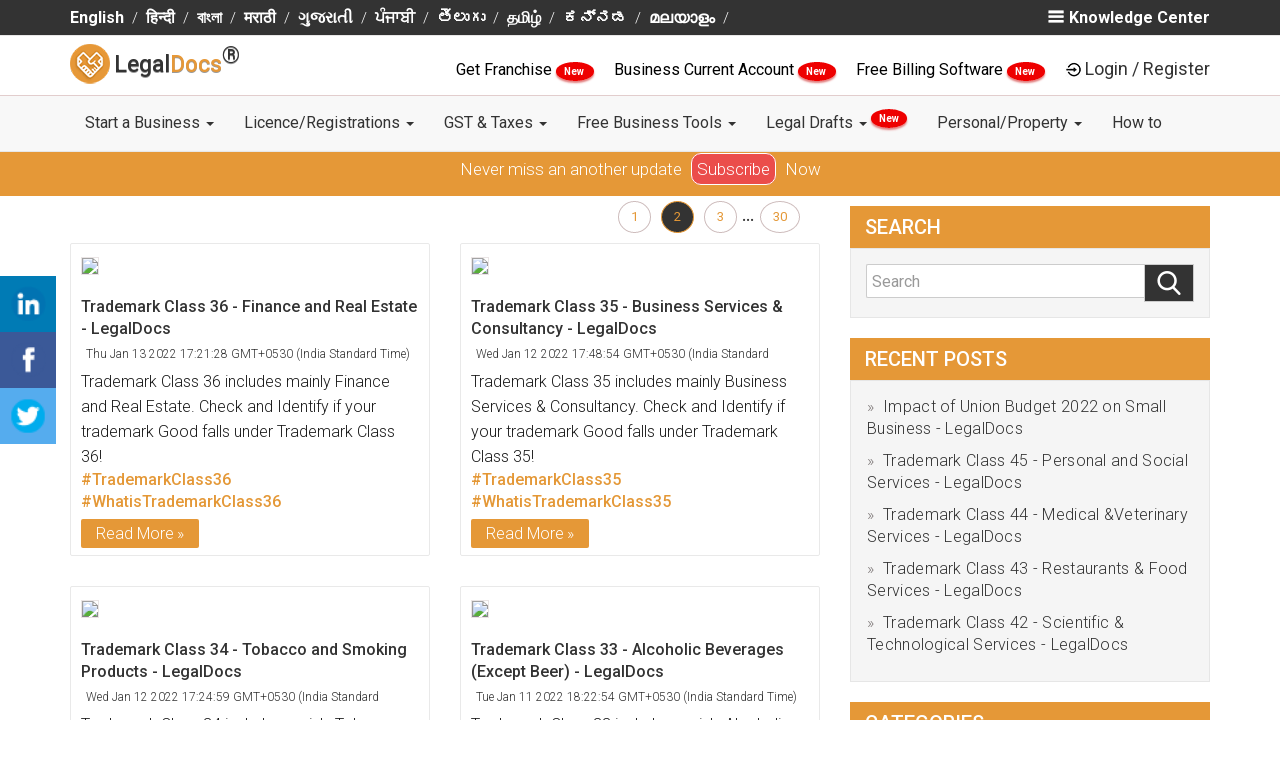

--- FILE ---
content_type: text/html; charset=utf-8
request_url: https://legaldocs.co.in/blog/search/Legal/page/2
body_size: 28353
content:
<!DOCTYPE html>
<html lang="en">
  <head>
    <meta charset="UTF-8">
    <meta http-equiv="X-UA-Compatible" content="IE=edge">
    <meta name="viewport" content="width=device-width, initial-scale=1">
    
    <title>Search Knowledge Centre  - Page 2 | Legaldocs</title>
    <link rel="manifest" href="/manifest.json"/>
    <meta name="theme-color" content="#101010"/>
    <link rel="shortcut icon" href="/img/favicon.ico" type="image/x-icon" />
    <meta name="google-signin-client_id" content="984607162563-5mre921quhhud4id57pb5ictdq3sabgc.apps.googleusercontent.com">

    <script type="text/javascript">
    var tagManagerFn=function(){};
    </script>
   
        <!-- Google Tag Manager -->
        <script>
        tagManagerFn=function(){
        (function(w,d,s,l,i){w[l]=w[l]||[];w[l].push({'gtm.start':
            new Date().getTime(),event:'gtm.js'});var f=d.getElementsByTagName(s)[0],
            j=d.createElement(s),dl=l!='dataLayer'?'&l='+l:'';j.async=true;j.src=
            'https://www.googletagmanager.com/gtm.js?id='+i+dl;f.parentNode.insertBefore(j,f);
            })(window,document,'script','dataLayer','GTM-T6Q2Q5Z');
        
        
        !function(f,b,e,v,n,t,s)
              {if(f.fbq)return;n=f.fbq=function(){n.callMethod?
              n.callMethod.apply(n,arguments):n.queue.push(arguments)};
              if(!f._fbq)f._fbq=n;n.push=n;n.loaded=!0;n.version='2.0';
              n.queue=[];t=b.createElement(e);t.async=!0;
              t.src=v;s=b.getElementsByTagName(e)[0];
              s.parentNode.insertBefore(t,s)}(window, document,'script',
              'https://connect.facebook.net/en_US/fbevents.js');
              fbq('init', '446184272490718');
              fbq('track', 'PageView');
        
        
        }
        
            
        
        </script>
        
        
        
            <!-- End Google Tag Manager -->
        
        
        
        
        
        
        
        <!-- Facebook Pixel Code -->
            <script>
              
            </script>
            <noscript><img height="1" width="1" style="display:none"
              src="https://www.facebook.com/tr?id=446184272490718&ev=PageView&noscript=1"
            /></noscript>
            <!-- End Facebook Pixel Code -->
      
       <link rel="prev" href="http://legaldocs.co.in/blog/search/Legal/page/1"/> 
      <link rel="canonical" href="http://legaldocs.co.in/blog/search/Legal/page/2"/>
       <link rel="next" href="http://legaldocs.co.in/blog/search/Legal/page/3"/> 
      <!--<meta name="subject" content="">-->
      <meta name="copyright"content="RSE Legaldocs Private Limited">
      <meta name="robots" content="index,follow" />
      <!--<meta name="abstract" content="">-->
      <!--<meta name="topic" content="">-->
      <!--<meta name="summary" content="">-->
      <meta name="Classification" content="Business">
      <meta name="author" content="Legaldocs, hello@legaldocs.co.in">
      <meta name="reply-to" content="hello@legaldocs.co.in">
      <meta name="contact" content="hello@legaldocs.co.in" />
      <meta name="owner" content="Legaldocs">
      <meta name='coverage' content='IN'>
      <meta name='distribution' content='IN'>
      <meta name="rating" content="General">
      
      
      <meta name="language" content="en">
      
      <meta name="keywords" content=""/>
      <meta name="description" content=""/>
      
      
      <meta name="og:title" content="Search Knowledge Centre  - Page 2 | Legaldocs"/>
      <meta name="og:type" content="text/html"/>
      <meta name="og:url" content=""/>
      <meta name="og:image" content=""/>
      <meta name="og:site_name" content="Legaldocs"/>
      <meta name="og:description" content=""/>
      <meta property="fb:app_id"          content="228373797670201"/>
      <meta property="og:image:width"     content="600"/>
      <meta property="og:image:height"    content="315"/>
      <meta name="og:email" content="hello@legaldocs.co.in"/>
      <meta name="og:phone_number" content="+91 9022-1199-22"/>
      
      
         
      <meta name="twitter:card" content="summary_large_image">
      <meta name="twitter:site" content="@simploLegalDocs">
      <meta name="twitter:title" content="Search Knowledge Centre  - Page 2 | Legaldocs">
      <meta name="twitter:description" content="">
      <meta name="twitter:creator" content="@simploLegalDocs">
      <meta name="twitter:image:src" content="https://legaldocs.co.in/">
      <meta name="twitter:domain" content="legaldocs.co.in">
      
      
      
      
      <script type="application/ld+json">{"@context": "https://schema.org/","@type": "organization","name": "Legaldocs","description": "","url":"https://legaldocs.co.in","aggregateRating": {"@type": "AggregateRating","ratingValue": "4.8","bestRating": "5","ratingCount": "242"},"logo": "https://legaldocs.co.in/img/logo.png","contactPoint": [{"@type": "ContactPoint","telephone": "+91-9022-11-9922","contactType": "customer service"}],"sameAs": ["https://www.facebook.com/simploLegalDocs","https://twitter.com/simploLegalDocs","https://in.linkedin.com/company/legaldocsonline","https://plus.google.com/u/0/113658729631089404431","https://www.pinterest.com/simplolegaldocs","https://www.instagram.com/simplolegaldocs"]}</script>
    <!-- Bootstrap -->
    <link href="/css/bootstrap.min.css?v=1743931471339" rel="stylesheet">
    <link href="/css/style.min.css?v=1743931471341" rel="stylesheet">
       <!--[if lt IE 9]>
      <script src="https://oss.maxcdn.com/html5shiv/3.7.3/html5shiv.min.js"></script>
      <script src="https://oss.maxcdn.com/respond/1.4.2/respond.min.js"></script>
    <![endif]-->

    <script src="/js/jquery.js?v=1743931471515"></script>
    
      
    <script type="text/javascript">
      var ROOT="https://legaldocs.co.in/",_fS=[];
      if(!gaOld){function gaOld(){};}
      /*
      if('serviceWorker' in navigator){try{navigator.serviceWorker.register('/service.js');}catch(er){}}*/
      function windowOnLoadAdd(f){_fS.push(f);}
      function _wol(){_fS.forEach((e)=>{e();});}
      var loginCallBack=function(){};
      var registrationCallBack=function(){};
    </script>
    <link rel="stylesheet" href="/css/blog.min.css?v=1743931471339"/><link rel="stylesheet" href="/css/style.css?v=1743931471341"/>
    
  </head>
  <body id="main">
    <noscript><iframe src="https://www.googletagmanager.com/ns.html?id=GTM-T6Q2Q5Z" height="0" width="0" style="display:none;visibility:hidden"></iframe></noscript>
    
    <div id="my-slide-bg"></div>
    <input type="hidden" name="" id="inp_utm_source" value="">
    <input type="hidden" name="" id="inp_utm_medium" value="">
    <input type="hidden" name="" id="inp_utm_campaign" value="">
    <input type="hidden" name="" id="inp_utm_term" value="">
      
      <!-- Google Code for Remarketing Tag -->
          <script type="text/javascript">
              /* <![CDATA[ */
              var google_conversion_id = 811452328;
              var google_custom_params = window.google_tag_params;
              var google_remarketing_only = true;
              /* ]]> */
          </script>
          <script type="text/javascript" src="//www.googleadservices.com/pagead/conversion.js"></script>
          <noscript>
              <div class="remarketing-tag">
                  <img height="1" class="remarketing-tag-img" width="1" alt="" src="//googleads.g.doubleclick.net/pagead/viewthroughconversion/811452328/?guid=ON&amp;script=0"/>
              </div>
          </noscript>    <!--  
       <ul class="nav navbar-nav navbar-right" id="mega-login-container">
           <li class="nav-google-translate-li"> <div id="google_translate_element"></div></li>
           <li><a href="#" id="mega-login"> Login / Register</a></li>
       </ul>
       <ul id="slide-login-container" style="display:none">
           <a class="mega-menu-link" href="#" id="slide-login">Login / Register</a>
       </ul>
       -->
    <style>
       @media (min-width: 900px){
    	.dropdown-menu .dropdown-menu{
    		margin-left:0 !important; margin-right: 0 !important;
    	}
    
    	.dropdown-menu li{
    		position: relative !important;
    	}
    	.submenu{ 
    		display: none !important;
    		position: absolute !important;
    		left:100% !important;
          top: -2px !important;
    	}
    	.dropdown-menu > li:hover > .submenu{
    		display: block !important;
    	}
    }
    </style>
    <!--=========S-Legaldocs-TOP-BAR============-->
    <header id="header">
       <div class="app-install-banner">
          <span>Install Legaldocs Android App</span>
          <a href="https://play.google.com/store/apps/details?id=in.co.legaldocs.twa" target="_blank">INSTALL</a>
       </div>
       <section class="ltb-container">
          <div class="container">
             <div class="row">
                <div class="col-md-10 col-xs-12">
                   <ul class="ltb-language-list">
                      <li><a href="/blog/">English</a></li><li><a href="/hindi/blog/">हिन्दी</a></li><li><a href="/bengali/blog/">বাংলা</a></li><li><a href="/marathi/blog/">मराठी</a></li><li><a href="/gujarati/blog/">ગુજરાતી</a></li><li><a href="/punjabi/blog/">ਪੰਜਾਬੀ</a></li><li><a href="/telgu/blog/">తెలుగు</a></li><li><a href="/tamil/blog/">தமிழ்</a></li><li><a href="/kannada/blog/">ಕನ್ನಡ</a></li><li><a href="/mallyalam/blog/">മലയാളം</a></li>
                   </ul>
                </div>
                <div class="col-md-2 hidden-xs">
                   <span class="ltb-know-center" onclick="openNav()">
                    <img src="/img/vectors/burger-bar.png" alt="Menu">Knowledge Center
                   </span>
                      <div id="mySidenav" class="sidenav">
                      <a href="javascript:void(0)" class="closebtn" onclick="closeNav()"><i class="fa fa-times" aria-hidden="true"></i> KNOWLEDGE CENTER <button onclick="window.location.href ='/blog'" style="background-color: Transparent;border: none;">/ BLOGS</button></a>
                      <h4>Know More About</h4>
                      <div class="row">
    
                         <div class="col-md-6">
                               <ul class="">
                                  <li><a href="/blog/category/Rent-Agreement">Rent Agreement</a></li>
                                  <li><a href="/blog/category/FSSAI">FSSAI</a></li>
                                  <li><a href="/blog/category/import-and-export-code">Import Export code</a></li>
                               </ul>     
                         </div>
                         <div class="col-md-6">
                               <ul class="">
                                  <li><a href="/blog/category/Intellectual-Property">Intellectual Property</a></li>
                                  <li><a href="/blog/category/Company-Registration">Company Registration</a></li>
                                  <li><a href="/blog/category/Trademark-Registration">Trademark Registration</a></li>
                                  <li><a href="/blog/category/General">General</a></li>
                                  <li><a href="/blog">More blogs</a></li>
                               </ul>
                         </div>
                         
                      </div>
                      <div class="row lmb-blog-container">
                            <h3>Recent blogs</h3>
                      </div>
                      </div>
                  
                </div>            
             </div>
          </div>
       </section>
       <!--=========E-Legaldocs-TOP-BAR============-->
       <div class="clearfix"></div>
       <!--=========S-Legaldocs-MIDDEL-BAR============-->       
       <div class="lmb-container hidden-xs" id="lmb-container">
          <div class="container">
             <div class="row">
                <div class="col-md-3 col-sm-3 vertical-align text-left hidden-xs">
                   <a class="navbar-brand nav-brand" href="/">
                   <img title="LegalDocs" class="nav-brand-img" alt="LegalDocs" src="/img/logo.png" width="40">
                   <span class="notranslate nav-brand-span"> Legal<span class="text-brown notranslate">Docs</span><strong><sup><span style="font-size:24px">®</span></sup></strong></span>
                   </a>
                </div>
                <!-- end col -->
                <div class="col-md-9" id="mega-login-container">
                   <span class="darft-hidden">
                      <a href="/franchise-business" style="color:black;font-weight: 400;"> Get Franchise </a>
                      <span class="newblinkText"> New </span>
                   </span>
                   <span class="darft-hidden">
                      <a href="/open-current-account-online" style="color:black;font-weight: 400;"> Business Current Account </a>
                      <span class="newblinkText"> New </span>
                   </span>
                   <span class="draft-hidden">
                      <a href="/ezobooks-billing-software" style="color:black;font-weight: 400;">
                            Free Billing Software
                      </a>
                      <span class="newblinkText"> New </span>
                   </span>
                   <img data-src="/img/vectors/login-black.png" alt="Login"><a href="#" class="lmb-login-dropdown-dropbtn" id="mega-login" data-toggle="modal" data-target="#modal-login">Login / Register</a>
                </div>
             </div>
          </div>
       </div>
       <div id="lmb-container-pseudo" ></div>
       <!--
          <ul class="nav navbar-nav navbar-right" id="mega-login-container">
              <li class="nav-google-translate-li"> <div id="google_translate_element"></div></li>
              <li><a href="#" id="mega-login"> Login / Register</a></li>
          </ul>
          <ul id="slide-login-container" style="display:none">
              <a class="mega-menu-link" href="#" id="slide-login">Login / Register</a>
          </ul>
          -->
       <!--=========E-Legaldocs-MIDDEL-BAR============-->
       <div class="clearfix"></div>
       <!--=========S-NAV BAR============-->
       <div id="lnb-container">
          <nav class="container navbar navbar-default navbar-static-top" role="navigation" id="mobileFixElement">
             <div class="navbar-header">
                <button type="button" class="navbar-toggle" data-toggle="collapse" data-target="#navbar-collapse-1">
                <span class="sr-only">Toggle navigation</span>
                <span class="icon-bar"></span>
                <span class="icon-bar"></span>
                <span class="icon-bar"></span>
                </button>
                <a class="navbar-brand nav-brand visible-xs" href="/">
                <img title="legaldocs" class="nav-brand-img" alt="legaldocs" src="/img/logo.png" width="40">
                <span class="notranslate nav-brand-span"> Legal<span class="text-brown notranslate">Docs</span><strong><sup><span style="font-size:24px">®</span></sup></strong></span>
                </a>
                <span class="lnb-mobile-document visible-xs data-docno"></span>
             </div>
             
             <div class="collapse navbar-collapse" id="navbar-collapse-1">
                <div class="lnb-after-login visible-xs">
                   <ul id="slide-login-container">
                      <li> 
                         <span class="darft-hidden">
                            <a href="/franchise-business"> Get Franchise <span class="newblinkText"> New </span> </a>
                         </span>
                      </li>
                      <li>
                         <span class="draft-hidden">
                            <a href="/open-current-account-online">Business Current Account<span class="newblinkText"> New </span></a>
                         </span>
                      </li>
                      <li>
                         <span class="draft-hidden">
                            <a href="/ezobooks-billing-software">Free Billing Software<span class="newblinkText"> New </span></a>
                         </span>
                      </li>
                      <li><a href="#"  id="slide-login" data-toggle="modal" data-target="#modal-login">Login | Register</a></li>
                   </ul>
                </div>
                <ul class="nav navbar-nav">
                      <li class="nav-dropdown">
                         <a href="#" class="nav-link dropdown-toggle"  data-toggle="dropdown" >Start a Business   <b class="caret"></b> </a> 
                         <ul class="dropdown-menu" > 
                                  <li><a class="dropdown-item" href="/appointment-of-director">Appointment of Director </a></li>
                                  <li><a class="dropdown-item" href="/remove-a-director">Remove a Director </a></li>
                                  <li><a class="dropdown-item" href="/digital-signature-certificate-dsc-online">Digital Signature Certificate </a></li>
                                  <li><a class="dropdown-item" href="/sole-proprietorship-registration">Proprietorship Registration </a></li>
                                  <li><a class="dropdown-item" href="/llp-registration">LLP Registration </a></li>
                                  <li><a class="dropdown-item" href="/one-person-company">One Person Company Registration </a></li>
                                  <li><a class="dropdown-item" href="/private-limited-company-registration">Private Limited Company Registration </a></li>
                                  <li><a class="dropdown-item" href="/partnership-firm">Partnership Registration </a></li>
                                  <li><a class="dropdown-item" href="/nidhi-company">Nidhi Company Registration </a></li>
                                  <li><a class="dropdown-item" href="/section-8-company">Section 8 Company Registration </a></li>
                                  <li><a class="dropdown-item" href="/producer-company">Producer Company Registration </a></li>
                                  <li><a class="dropdown-item" href="/pan-card-online">Pan Card </a></li>
                                  <li><a class="dropdown-item" href="/tan-registration">TAN Registration </a></li>
                                  <li><a class="dropdown-item" href="/business-loan">Business Loan </a></li>
                                  <li><a class="dropdown-item" href="/project-report-for-bank-loan">Project Report for Bank Loan </a></li>
                                  <li><a class="dropdown-item" href="/logo-designing-company">Logo Designing Company </a></li>
                         </ul>
                      </li>
                      <li class="nav-dropdown">
                         <a href="#" class="nav-link dropdown-toggle"  data-toggle="dropdown" >Licence/Registrations   <b class="caret"></b> </a> 
                         <ul class="dropdown-menu" > 
                                  <li><a class="dropdown-item" href="#">FSSAI Food License <b class="caret"></b></a>
                                     <ul class="submenu dropdown-menu">
    	                                 <li><a class="dropdown-item" href="/food-license">FSSAI Registration</a></li>
    	                                 <li><a class="dropdown-item" href="/fssai-license-renewal">FSSAI License Renewal</a></li>
    	                                 <li><a class="dropdown-item" href="/fssai-annual-return-filing">FSSAI Annual Return Filing</a></li>
    	                                 <li><a class="dropdown-item" href="/water-testing-report-for-fssai">Water Testing Report for FSSAI</a></li>
                                     </ul>
                                  </li>
                                  <li><a class="dropdown-item" href="/udyam-registration">Udyam (MSME) Registration </a></li>
                                  <li><a class="dropdown-item" href="/udyog-aadhar-free-registration">Free Udyam (MSME) Registration </a></li>
                                  <li><a class="dropdown-item" href="#">Trademark Services <b class="caret"></b></a>
                                     <ul class="submenu dropdown-menu">
    	                                 <li><a class="dropdown-item" href="/trademark-registration">Trademark Registration</a></li>
    	                                 <li><a class="dropdown-item" href="/trademark-renewal">Trademark Renewal</a></li>
    	                                 <li><a class="dropdown-item" href="/trademark-objection">Trademark Objection</a></li>
                                     </ul>
                                  </li>
                                  <li><a class="dropdown-item" href="/gumasta-license">Shop Act (Gumasta) Registration </a></li>
                                  <li><a class="dropdown-item" href="/trade-license">Trade Licence </a></li>
                                  <li><a class="dropdown-item" href="/import-export-code">Import Export Code (IEC) </a></li>
                         </ul>
                      </li>
                      <li class="nav-dropdown">
                         <a href="#" class="nav-link dropdown-toggle"  data-toggle="dropdown" >GST &amp; Taxes   <b class="caret"></b> </a> 
                         <ul class="dropdown-menu" > 
                                  <li><a class="dropdown-item" href="/gst-registration">GST Registration </a></li>
                                  <li><a class="dropdown-item" href="/gst-filing">GST Filing </a></li>
                                  <li><a class="dropdown-item" href="/temporary-gst-registration-for-casual-taxable-person">GST Temporary Registration </a></li>
                                  <li><a class="dropdown-item" href="/letter-of-undertaking-lut-in-gst-filing-online">LUT Filing Under GST </a></li>
                                  <li><a class="dropdown-item" href="/income-tax-return-itr-filing-for-businesses">ITR Filing </a></li>
                                  <li><a class="dropdown-item" href="/gst-cancellation">GST Cancellation </a></li>
                                  <li><a class="dropdown-item" href="/accounting">Accounting </a></li>
                                  <li><a class="dropdown-item" href="/tds-filing">TDS Return Filing </a></li>
                                  <li><a class="dropdown-item" href="/professional-tax">Professional Tax Registration (PT) </a></li>
                                  <li><a class="dropdown-item" href="/provident-fund">Employees Provident Fund </a></li>
                         </ul>
                      </li>
                      <li class="nav-dropdown">
                         <a href="#" class="nav-link dropdown-toggle"  data-toggle="dropdown" >Free Business Tools   <b class="caret"></b> </a> 
                         <ul class="dropdown-menu" > 
                                  <li><a class="dropdown-item" href="/food-license/check-fssai-license-number">FSSAI License Status </a></li>
                                  <li><a class="dropdown-item" href="/fssai-application-status">FSSAI Application Status </a></li>
                                  <li><a class="dropdown-item" href="check-food-safety-mitra-fsm-online">Find Food Safety Mitra (FSM) </a></li>
                                  <li><a class="dropdown-item" href="check-eligibility-for-fssai-food-license">Check FSSAI Eligibility </a></li>
                                  <li><a class="dropdown-item" href="/gst-calculator">GST Calculator </a></li>
                                  <li><a class="dropdown-item" href="/gst-late-fee-calculator">GST Late Fee Calculator </a></li>
                                  <li><a class="dropdown-item" href="/hsn-code-finder">HSN/SAC Code Finder </a></li>
                                  <li><a class="dropdown-item" href="/gst-e-way-bill">E-Way Bill </a></li>
                                  <li><a class="dropdown-item" href="/trademark-class-search">Trademark Class Search </a></li>
                                  <li><a class="dropdown-item" href="/check-company-name-availability">Check Company Name Availability </a></li>
                                  <li><a class="dropdown-item" href="/business-credit-card-eligibility">Business Credit Card Eligibility </a></li>
                                  <li><a class="dropdown-item" href="/business-loan-eligibility-calculator">Business Loan Eligibility Calculator </a></li>
                                  <li><a class="dropdown-item" href="/business-loan-emi-calculator">Business Loan EMI Calculator </a></li>
                                  <li><a class="dropdown-item" href="/nic-code">Find NIC Code </a></li>
                         </ul>
                      </li>
                      <li class="nav-dropdown">
                         <a href="#" class="nav-link dropdown-toggle"  data-toggle="dropdown" >Legal Drafts   <b class="caret"></b> <sup><span class="newblinkText"> New </span></sup></a> 
                         <ul class="dropdown-menu" > 
                                  <li><a class="dropdown-item" href="/non-disclosure-agreement">Non Disclosure Agreement (NDA) </a></li>
                                  <li><a class="dropdown-item" href="/section-138-cheque-bounce">138 - Cheque Bounce Notice </a></li>
                                  <li><a class="dropdown-item" href="/debt-recovery-letter">Debt Recovery Letter </a></li>
                                  <li><a class="dropdown-item" href="/privacy-policy-generator">Privacy Policy </a></li>
                                  <li><a class="dropdown-item" href="/terms-and-conditions-generator">Terms and Condition for website </a></li>
                                  <li><a class="dropdown-item" href="/employee-contract">Employee Agreement </a></li>
                                  <li><a class="dropdown-item" href="/founder-agreement">Founders Agreement </a></li>
                                  <li><a class="dropdown-item" href="/vendor-agreement">Vendor Agreement </a></li>
                                  <li><a class="dropdown-item" href="/partnership-deed">Partnership Deed </a></li>
                                  <li><a class="dropdown-item" href="/memorandum-of-understanding-mou">Memorandum of understanding (MoU) </a></li>
                         </ul>
                      </li>
                      <li class="nav-dropdown">
                         <a href="#" class="nav-link dropdown-toggle"  data-toggle="dropdown" >Personal/Property   <b class="caret"></b> </a> 
                         <ul class="dropdown-menu" > 
                                  <li><a class="dropdown-item" href="/online-rent-agreement">Notarized Rent Agreement </a></li>
                                  <li><a class="dropdown-item" href="/marriage-certificate-online">Marriage Registration </a></li>
                                  <li><a class="dropdown-item" href="/sale-deed">Sale Deed </a></li>
                                  <li><a class="dropdown-item" href="/gift-deed">Gift Deed </a></li>
                                  <li><a class="dropdown-item" href="/affidavits">Affidavits </a></li>
                                  <li><a class="dropdown-item" href="/power-of-attorney">Power of Attorney </a></li>
                                  <li><a class="dropdown-item" href="/property-registration">Property Registration </a></li>
                                  <li><a class="dropdown-item" href="/property-verification">Property Verification </a></li>
                                  <li><a class="dropdown-item" href="/name-change">Name Change </a></li>
                                  <li><a class="dropdown-item" href="/make-will-generator">Make a Will </a></li>
                                  <li><a class="dropdown-item" href="/mutual-consent-divorce">Divorce With Consent </a></li>
                                  <li><a class="dropdown-item" href="/life-certificate-for-pensioners-online">Jeevan Pramaan Certificate </a></li>
                         </ul>
                      </li>
                      <li class="nav-dropdown">
                         <a href="/how-to" class="nav-link dropdown-toggle" >How to  </a> 
                      </li>
                </ul>
             </div>
             
             <!-- /.navbar-collapse -->
          </nav>
       </div>
    </header>
    <div class="subscribe-holder">
      <p>Never miss an another update <a href="https://ldoc.in/notify/">Subscribe</a> Now</p>
    </div> 
    <div class="sticky-icon-bar">
   <a class="linkedin linkedInShareButon"><img src="/img/vectors/lin-28x28.png" alt="Linkedin"></a>
   <a class="facebook facebookShareButon"><img src="/img/vectors/fb-28x28.png" alt="facebook"></a>
   <a class="twitter twitterShareButon"><img src="/img/vectors/tw-28x28.png" alt="twitter"></a>
</div>
<section class="l-blog-cms-container container">
   <div class="row">
      <article class="col-md-8 col-sm-8 col-xs-12">

         <div class="l-blog-brcump-pagtn">
            <!--=========S-Breadcrump============-->
            <div class="breadcrumbs-plus col-md-6 col-sm-6 col-xs-6">
            </div>
            <!--=========e-Breadcrump============-->
            <!--=========S-Pagination============-->
               <div class="col-md-6 col-sm-6 col-xs-12 blog-pg-list">
               <div class="l-blog-pagination l-blog-pagination-top">
                     <ul class="pagination"><li ><a href="/blog/search/Legal/page/1">1</a></li><li class="active"><a href="/blog/search/Legal/page/2">2</a></li><li><a href="/blog/search/Legal/page/3">3</a></li><li><span>...</span></li><li><a href="/blog/search/Legal/page/30">30</a></li></ul>
                     </div>
                  </div>
               
            <!--=========E-Pagination============-->
         </div>

         <!--=========S-ListHolder============-->
         <div class="row l-blog-list-container is-flex">
            <div class="col-md-6 col-sm-6 col-xs-12">
               <div class="blog-headline-card tracked loaded">
                     <a class="image-wrap" href="/blog/trademark-class-36">
                     <img class="image image-small" src="/img/blog/36.jpg">
                  </a>
                  <div class="blog-related-title">
                     <h3>
                           <a href="/blog/trademark-class-36">Trademark Class 36 - Finance and Real Estate - LegalDocs</a>
                     </h3>
                     <div class="news-info">
                        <span class="time"><i class="fa fa-calendar fa-1x"></i> Thu Jan 13 2022 17:21:28 GMT+0530 (India Standard Time)</span>
                     </div>
                  </div>
                  <div class="text-preview">
                     <p> Trademark Class 36 includes mainly Finance and Real Estate. Check and Identify if your trademark Good falls under Trademark Class 36!</p>
                  </div>
                  <div class="news-tags blog-list-news">
                      <a class="btn-news-tag" href="/blog/search/TrademarkClass36">#TrademarkClass36<a> <a class="btn-news-tag" href="/blog/search/ WhatisTrademarkClass36">#WhatisTrademarkClass36<a>
                  </div>
                  <div>
                        <a href="/blog/trademark-class-36" class="blog-read-more">Read More</a>
                  </div>
               </div>
            </div>
            <div class="col-md-6 col-sm-6 col-xs-12">
               <div class="blog-headline-card tracked loaded">
                     <a class="image-wrap" href="/blog/trademark-class-35">
                     <img class="image image-small" src="/img/blog/35.jpg">
                  </a>
                  <div class="blog-related-title">
                     <h3>
                           <a href="/blog/trademark-class-35">Trademark Class 35 - Business Services &amp; Consultancy - LegalDocs</a>
                     </h3>
                     <div class="news-info">
                        <span class="time"><i class="fa fa-calendar fa-1x"></i> Wed Jan 12 2022 17:48:54 GMT+0530 (India Standard Time)</span>
                     </div>
                  </div>
                  <div class="text-preview">
                     <p> Trademark Class 35 includes mainly Business Services &amp; Consultancy. Check and Identify if your trademark Good falls under Trademark Class 35!</p>
                  </div>
                  <div class="news-tags blog-list-news">
                      <a class="btn-news-tag" href="/blog/search/TrademarkClass35">#TrademarkClass35<a> <a class="btn-news-tag" href="/blog/search/ WhatisTrademarkClass35">#WhatisTrademarkClass35<a>
                  </div>
                  <div>
                        <a href="/blog/trademark-class-35" class="blog-read-more">Read More</a>
                  </div>
               </div>
            </div>
            <div class="col-md-6 col-sm-6 col-xs-12">
               <div class="blog-headline-card tracked loaded">
                     <a class="image-wrap" href="/blog/trademark-class-34">
                     <img class="image image-small" src="/img/blog/34.jpg">
                  </a>
                  <div class="blog-related-title">
                     <h3>
                           <a href="/blog/trademark-class-34">Trademark Class 34 - Tobacco and Smoking Products - LegalDocs</a>
                     </h3>
                     <div class="news-info">
                        <span class="time"><i class="fa fa-calendar fa-1x"></i> Wed Jan 12 2022 17:24:59 GMT+0530 (India Standard Time)</span>
                     </div>
                  </div>
                  <div class="text-preview">
                     <p> Trademark Class 34 includes mainly Tobacco and Smoking Products. Check and Identify if your trademark Good falls under Trademark Class 34!</p>
                  </div>
                  <div class="news-tags blog-list-news">
                      <a class="btn-news-tag" href="/blog/search/TrademarkClass34">#TrademarkClass34<a> <a class="btn-news-tag" href="/blog/search/ WhatisTrademarkClass34">#WhatisTrademarkClass34<a>
                  </div>
                  <div>
                        <a href="/blog/trademark-class-34" class="blog-read-more">Read More</a>
                  </div>
               </div>
            </div>
            <div class="col-md-6 col-sm-6 col-xs-12">
               <div class="blog-headline-card tracked loaded">
                     <a class="image-wrap" href="/blog/trademark-class-33">
                     <img class="image image-small" src="/img/blog/33.jpg">
                  </a>
                  <div class="blog-related-title">
                     <h3>
                           <a href="/blog/trademark-class-33">Trademark Class 33 - Alcoholic Beverages (Except Beer) - LegalDocs</a>
                     </h3>
                     <div class="news-info">
                        <span class="time"><i class="fa fa-calendar fa-1x"></i> Tue Jan 11 2022 18:22:54 GMT+0530 (India Standard Time)</span>
                     </div>
                  </div>
                  <div class="text-preview">
                     <p> Trademark Class 33 includes mainly Alcoholic Beverages (Except Beer). Check and Identify if your trademark Good falls under Trademark Class 33!</p>
                  </div>
                  <div class="news-tags blog-list-news">
                      <a class="btn-news-tag" href="/blog/search/TrademarkClass33">#TrademarkClass33<a> <a class="btn-news-tag" href="/blog/search/ WhatisTrademarkClass33">#WhatisTrademarkClass33<a>
                  </div>
                  <div>
                        <a href="/blog/trademark-class-33" class="blog-read-more">Read More</a>
                  </div>
               </div>
            </div>
            <div class="col-md-6 col-sm-6 col-xs-12">
               <div class="blog-headline-card tracked loaded">
                     <a class="image-wrap" href="/blog/trademark-class-32">
                     <img class="image image-small" src="/img/blog/32.jpg">
                  </a>
                  <div class="blog-related-title">
                     <h3>
                           <a href="/blog/trademark-class-32">Trademark Class 32 - Water &amp; Non Alcoholic Beverages - LegalDocs</a>
                     </h3>
                     <div class="news-info">
                        <span class="time"><i class="fa fa-calendar fa-1x"></i> Tue Jan 11 2022 18:12:58 GMT+0530 (India Standard Time)</span>
                     </div>
                  </div>
                  <div class="text-preview">
                     <p> Trademark Class 32 includes mainly Water &amp; Non Alcoholic Beverages. Check and Identify if your trademark Good falls under Trademark Class 32!</p>
                  </div>
                  <div class="news-tags blog-list-news">
                      <a class="btn-news-tag" href="/blog/search/TrademarkClass32">#TrademarkClass32<a> <a class="btn-news-tag" href="/blog/search/ WhatisTrademarkClass32">#WhatisTrademarkClass32<a>
                  </div>
                  <div>
                        <a href="/blog/trademark-class-32" class="blog-read-more">Read More</a>
                  </div>
               </div>
            </div>
            <div class="col-md-6 col-sm-6 col-xs-12">
               <div class="blog-headline-card tracked loaded">
                     <a class="image-wrap" href="/blog/trademark-class-31">
                     <img class="image image-small" src="/img/blog/31.jpg">
                  </a>
                  <div class="blog-related-title">
                     <h3>
                           <a href="/blog/trademark-class-31">Trademark Class 31 - Fruits, Vegetables &amp; Agricultural Goods - LegalDocs</a>
                     </h3>
                     <div class="news-info">
                        <span class="time"><i class="fa fa-calendar fa-1x"></i> Tue Jan 11 2022 12:46:07 GMT+0530 (India Standard Time)</span>
                     </div>
                  </div>
                  <div class="text-preview">
                     <p> Trademark Class 31 includes mainly Fruits, Vegetables &amp; Agricultural Goods. Check and Identify if your trademark Good falls under Trademark Class 31!</p>
                  </div>
                  <div class="news-tags blog-list-news">
                      <a class="btn-news-tag" href="/blog/search/TrademarkClass31">#TrademarkClass31<a> <a class="btn-news-tag" href="/blog/search/ WhatisTrademarkClass31">#WhatisTrademarkClass31<a>
                  </div>
                  <div>
                        <a href="/blog/trademark-class-31" class="blog-read-more">Read More</a>
                  </div>
               </div>
            </div>
            <div class="col-md-6 col-sm-6 col-xs-12">
               <div class="blog-headline-card tracked loaded">
                     <a class="image-wrap" href="/blog/trademark-class-30">
                     <img class="image image-small" src="/img/blog/30.jpg">
                  </a>
                  <div class="blog-related-title">
                     <h3>
                           <a href="/blog/trademark-class-30">Trademark Class 30 - Food Products Like Coffee, Sugar etc - LegalDocs</a>
                     </h3>
                     <div class="news-info">
                        <span class="time"><i class="fa fa-calendar fa-1x"></i> Mon Jan 10 2022 16:29:21 GMT+0530 (India Standard Time)</span>
                     </div>
                  </div>
                  <div class="text-preview">
                     <p> Trademark Class 30 includes mainly Food Products Like Coffee, Sugar etc. Check and Identify if your trademark Good falls under Trademark Class 30!</p>
                  </div>
                  <div class="news-tags blog-list-news">
                      <a class="btn-news-tag" href="/blog/search/TrademarkClass30">#TrademarkClass30<a> <a class="btn-news-tag" href="/blog/search/ WhatisTrademarkClass30">#WhatisTrademarkClass30<a>
                  </div>
                  <div>
                        <a href="/blog/trademark-class-30" class="blog-read-more">Read More</a>
                  </div>
               </div>
            </div>
            <div class="col-md-6 col-sm-6 col-xs-12">
               <div class="blog-headline-card tracked loaded">
                     <a class="image-wrap" href="/blog/trademark-class-29">
                     <img class="image image-small" src="/img/blog/29.jpg">
                  </a>
                  <div class="blog-related-title">
                     <h3>
                           <a href="/blog/trademark-class-29">Trademark Class 29 - Dairy, Meat, Fish &amp; Processes Foods - LegalDocs</a>
                     </h3>
                     <div class="news-info">
                        <span class="time"><i class="fa fa-calendar fa-1x"></i> Mon Jan 10 2022 16:18:01 GMT+0530 (India Standard Time)</span>
                     </div>
                  </div>
                  <div class="text-preview">
                     <p> Trademark Class 29 includes mainly  Dairy, Meat, Fish &amp; Processes Foods. Check and Identify if your trademark Good falls under Trademark Class 29!</p>
                  </div>
                  <div class="news-tags blog-list-news">
                      <a class="btn-news-tag" href="/blog/search/TrademrkClass29">#TrademrkClass29<a> <a class="btn-news-tag" href="/blog/search/ WhatisTrademarkClass29">#WhatisTrademarkClass29<a>
                  </div>
                  <div>
                        <a href="/blog/trademark-class-29" class="blog-read-more">Read More</a>
                  </div>
               </div>
            </div>
            <div class="col-md-6 col-sm-6 col-xs-12">
               <div class="blog-headline-card tracked loaded">
                     <a class="image-wrap" href="/blog/trademark-class-28">
                     <img class="image image-small" src="/img/blog/28.jpg">
                  </a>
                  <div class="blog-related-title">
                     <h3>
                           <a href="/blog/trademark-class-28">Trademark Class 28 - Games and Sporting Goods - LegalDocs</a>
                     </h3>
                     <div class="news-info">
                        <span class="time"><i class="fa fa-calendar fa-1x"></i> Mon Jan 10 2022 12:35:16 GMT+0530 (India Standard Time)</span>
                     </div>
                  </div>
                  <div class="text-preview">
                     <p> Trademark Class 28 includes mainly Games and Sporting Goods. Check and Identify if your trademark Good falls under Trademark Class 28!</p>
                  </div>
                  <div class="news-tags blog-list-news">
                      <a class="btn-news-tag" href="/blog/search/TrademearkClass28">#TrademearkClass28<a> <a class="btn-news-tag" href="/blog/search/ WhatisTrademarkClass28">#WhatisTrademarkClass28<a>
                  </div>
                  <div>
                        <a href="/blog/trademark-class-28" class="blog-read-more">Read More</a>
                  </div>
               </div>
            </div>
            <div class="col-md-6 col-sm-6 col-xs-12">
               <div class="blog-headline-card tracked loaded">
                     <a class="image-wrap" href="/blog/trademark-class-27">
                     <img class="image image-small" src="/img/blog/27.jpg">
                  </a>
                  <div class="blog-related-title">
                     <h3>
                           <a href="/blog/trademark-class-27">Trademark Class 27 - Carpets, Rugs and Mats - LegalDocs</a>
                     </h3>
                     <div class="news-info">
                        <span class="time"><i class="fa fa-calendar fa-1x"></i> Fri Jan 07 2022 17:32:52 GMT+0530 (India Standard Time)</span>
                     </div>
                  </div>
                  <div class="text-preview">
                     <p> Trademark Class 27 includes mainly Carpets, Rugs and Mats. Check and Identify if your trademark Good falls under Trademark Class 27!</p>
                  </div>
                  <div class="news-tags blog-list-news">
                      <a class="btn-news-tag" href="/blog/search/TrademarkClass27">#TrademarkClass27<a> <a class="btn-news-tag" href="/blog/search/ WhatisTrademakClass27">#WhatisTrademakClass27<a>
                  </div>
                  <div>
                        <a href="/blog/trademark-class-27" class="blog-read-more">Read More</a>
                  </div>
               </div>
            </div>
         </div>
         <!--=========E-ListHolder============-->

        
               <div class="col-md-6 col-sm-6 col-xs-12 blog-pg-list">
               <div class="l-blog-pagination l-blog-pagination-top">
                  <center><ul class="pagination"><li ><a href="/blog/search/Legal/page/1">1</a></li><li class="active"><a href="/blog/search/Legal/page/2">2</a></li><li><a href="/blog/search/Legal/page/3">3</a></li><li><span>...</span></li><li><a href="/blog/search/Legal/page/30">30</a></li></ul></center>
               </div>
            </div> 
      </article>
      <aside class="col-md-4 col-sm-4 col-xs-12">
         <!--=========S-Search============-->
         <div class="l-blog-sidebar-part">
            <div class="sidebar-widget-title">
               <h3>search</h3>
            </div>
            <div class="l-blog-search-widget">
               <div id="imaginary_container">
                  <div class="input-group stylish-input-group">
                     <input type="text" class="form-control" placeholder="Search" id="inp-search">
                     <span class="input-group-addon">
                        <button type="button" onclick="search()">
                           <img src="/img/vectors/maginify-glass.png" alt="search"/>
                        </button>
                     </span>
                     <script type="text/javascript">
                        function search() {
                           var keyword = $("#inp-search").val();
                           if(!keyword==""){
                           window.location = "/blog/search/" + keyword;
                           }
                        }
                     </script>
                  </div>
               </div>
            </div>
         </div>
         <!--=========e-Search============-->
      
         <!--=========S-Recent Post============-->
         <div class="l-blog-sidebar-part">
            <div class="sidebar-widget-title">
               <h3>RECENT POSTS</h3>
            </div>
            <div class="l-blog-sidebar-widget">
               <ul>
                  <li>
                        <a href="/blog/impact-of-union-budget-2022-on-small-business">
                        Impact of Union Budget 2022 on Small Business - LegalDocs
                     </a>
                  </li>
                  <li>
                        <a href="/blog/trademark-class-45">
                        Trademark Class 45 - Personal and Social Services - LegalDocs
                     </a>
                  </li>
                  <li>
                        <a href="/blog/trademark-class-44">
                        Trademark Class 44 -  Medical &amp;Veterinary Services - LegalDocs
                     </a>
                  </li>
                  <li>
                        <a href="/blog/trademark-class-43">
                        Trademark Class 43 - Restaurants &amp; Food Services - LegalDocs
                     </a>
                  </li>
                  <li>
                        <a href="/blog/trademark-class-42">
                        Trademark Class 42 - Scientific &amp; Technological Services - LegalDocs
                     </a>
                  </li>
               </ul>
            </div>
         </div>
         <!--=========E-Recent Post============-->
      
      
         <!--=========S-Categories============-->
         <div class="l-blog-sidebar-part">
            <div class="sidebar-widget-title">
               <h3>Categories</h3>
            </div>
            <div class="l-blog-sidebar-widget">
               <ul>
                  <li>
                        <a href="/blog/category/Accounting">Accounting</a>
                  </li>
                  <li>
                        <a href="/blog/category/Company-Registration">Company Registration</a>
                  </li>
                  <li>
                        <a href="/blog/category/Current-Account">Current Account</a>
                  </li>
                  <li>
                        <a href="/blog/category/FSSAI">FSSAI</a>
                  </li>
                  <li>
                        <a href="/blog/category/General">General</a>
                  </li>
                  <li>
                        <a href="/blog/category/GST">GST</a>
                  </li>
                  <li>
                        <a href="/blog/category/Gumasta">Gumasta</a>
                  </li>
                  <li>
                        <a href="/blog/category/import-and-export-code">import and export code</a>
                  </li>
                  <li>
                        <a href="/blog/category/Intellectual-Property">Intellectual Property</a>
                  </li>
                  <li>
                        <a href="/blog/category/MSME">MSME</a>
                  </li>
                  <li>
                        <a href="/blog/category/Privacy-Policy">Privacy Policy</a>
                  </li>
                  <li>
                        <a href="/blog/category/PSARA">PSARA</a>
                  </li>
                  <li>
                        <a href="/blog/category/Rent-Agreement">Rent Agreement</a>
                  </li>
                  <li>
                        <a href="/blog/category/Select">Select</a>
                  </li>
                  <li>
                        <a href="/blog/category/Shop-and-Establishment-Act">Shop and Establishment Act</a>
                  </li>
                  <li>
                        <a href="/blog/category/Terms-and-Conditions">Terms and Conditions</a>
                  </li>
                  <li>
                        <a href="/blog/category/Trade-License">Trade License</a>
                  </li>
                  <li>
                        <a href="/blog/category/Trademark-Registration">Trademark Registration</a>
                  </li>
                  <li>
                        <a href="/blog/category/Vendor-Agreement">Vendor Agreement</a>
                  </li>
               </ul>
            </div>
         </div>
         <!--=========E-Categories============-->
      
         <!--=========S-POPULAR POSTS============-->
         <!--
                  <div class="l-blog-sidebar-part">
                     <div class="sidebar-widget-title">
                        <h3>POPULAR POSTS</h3>
                     </div>
                     
                     <div class="l-blog-sidebar-widget l-blog-img-widget">
                        <div class="l-blog-img-panel-body">
                           <div class="col-sm-4 col-sm-4 col-xs-4">
                              <a href="#">
                              <img data-src="" title="How to File GSTR 1" alt="How to File GSTR 1" src="https://legaldocs.co.in/blog/img/gstr-1-how-to-file-gstr-1-due-date-format-and-download-form.jpg?v=1543485070">
                              </a>   
                           </div>
                           <div class="col-sm-8 col-sm-8 col-xs-8">
                              <a href="#"> How to File GSTR 1 </a>
                           </div>
                        </div>
                        <div class="l-blog-img-panel-body">
                           <div class="col-sm-4 col-sm-4 col-xs-4">
                              <a href="#">
                              <img data-src="" title="How to File GSTR 1" alt="How to File GSTR 1" src="https://legaldocs.co.in/blog/img/gstr-1-how-to-file-gstr-1-due-date-format-and-download-form.jpg?v=1543485070">
                              </a>   
                           </div>
                           <div class="col-sm-8 col-sm-8 col-xs-8">
                              <a href="#">How to File GSTR 1How to File GSTR 1How to File</a>
                           </div>
                        </div>
                        <div class="l-blog-img-panel-body">
                           <div class="col-sm-4 col-sm-4 col-xs-4">
                              <a href="#">
                              <img data-src="" title="How to File GSTR 1" alt="How to File GSTR 1" src="https://legaldocs.co.in/blog/img/gstr-1-how-to-file-gstr-1-due-date-format-and-download-form.jpg?v=1543485070">
                              </a>   
                           </div>
                           <div class="col-sm-8 col-sm-8 col-xs-8">
                              <a href="#"> How to File GSTR 1How to File GSTR 1How to File</a>
                           </div>
                        </div>
                        <div class="l-blog-img-panel-body">
                           <div class="col-sm-4 col-sm-4 col-xs-4">
                              <a href="#">
                              <img data-src="" title="How to File GSTR 1" alt="How to File GSTR 1" src="https://legaldocs.co.in/blog/img/gstr-1-how-to-file-gstr-1-due-date-format-and-download-form.jpg?v=1543485070">
                              </a>   
                           </div>
                           <div class="col-sm-8 col-sm-8 col-xs-8">
                              <a href="#">How to File GSTR 1How to File GSTR 1How to File</a>
                           </div>
                        </div>
                     </div>
                 	
                  </div>
                  -->
         <!--=========S-POPULAR POSTS============-->
      
      
         <!--=========S-Enquiry Form============-->
         <!--
         <div class="l-blog-sidebar-part" id="blog-enq-form">
            <div class="sidebar-widget-title">
               <h3>Enquiry Form</h3>
            </div>
            <div class="l-blog-contact-widget">
               <div class="">
      
                  <div id="submitForm" class="">
                     <div class="form-group">
                        <label for="name">Name :</label>
                        <input type="text" placeholder="Your name" id="name" class="form-control">
                        <span id="name-err" class="enq-err chidden">Please enter your Name </span>
                     </div>
      
                     <div class="form-group">
                        <label for="email">Email :</label>
                        <input type="text" placeholder="Your email" id="email" class="form-control">
                        <span id="email-err" class="enq-err chidden">Please enter valid Email Id</span>
                     </div>
      
                     <div class="form-group">
                        <label for="mobile">Mobile No. :</label>
                        <input type="text" placeholder="Your Mobile Number" id="phone" class="form-control">
                        <span id="phone-err" class="enq-err chidden">Please enter valid Phone Number</span>
                     </div>
      
                     
                     <div class="form-group" id="dropDownForNewBusinessVenture">
                        <label for="typeOfBusiness">Category :</label>
                        <select id="typeOfBusiness" class="form-control" required>
                           <option selected="selected" disabled="disabled" value="">Select Category</option>
                           <option value="FSSAI">FSSAI</option>
                           <option value="GST">GST</option>
                           <option value="GST Filing">GST Filing</option>
                           <option value="MSME">MSME</option>
                           <option value="Shop and Establishment Act">Shop Act / Gumasta</option>
                           <option value="Trademark Registration"> Trademark </option>
                           <option value="Company Registration"> Company Incorporation </option>
                           <option value="import and export code">Import Export Code</option>
                        </select>
                        <span id="typeOfBusiness-err" class="enq-err chidden">Please enter valid Category</span>
      
                     </div>
      
                     <div class="form-group">
                        <label for="location">Location :</label>
                        <input type="text" placeholder="Your location" id="location" class="form-control">
                     </div>
      
                     <div class="form-group">
                        <div class="col-md-12 text-right">
                           <button type="submit" class="comment-bt pull-right" id="submitEnqButton" onclick="enquiry()">Submit</button>
                        </div>
                     </div>
                  </div>
      
                  <div id="svg-load" style=" background: white;" class="chidden">
                     <svg version="1.1" id="loader-1" xmlns="http://www.w3.org/2000/svg" xmlns:xlink="http://www.w3.org/1999/xlink"
                        x="0px" y="0px" width="40px" height="40px" viewBox="0 0 50 50" style="enable-background:new 0 0 50 50;"
                        xml:space="preserve">
                        <path fill="#16a085" d="M43.935,25.145c0-10.318-8.364-18.683-18.683-18.683c-10.318,0-18.683,8.365-18.683,18.683h4.068c0-8.071,6.543-14.615,14.615-14.615c8.072,0,14.615,6.543,14.615,14.615H43.935z">
                           <animateTransform attributeType="xml" attributeName="transform" type="rotate" from="0 25 25" to="360 25 25"
                              dur="0.6s" repeatCount="indefinite" />
                        </path>
                     </svg>
                     <p>Loading...</p>
                  </div>
      
                  <div id="en-thank-you" class="chidden">
                     <span>Thank You. We Will Get Back To You Soon</span>
                  </div>
               </div>
            </div>
      
         </div> 
      
         -->
      
      
         <!--=========E-Enquiry Form============-->
      
         <!--=========S-TAGS============-->
         <div class="l-blog-sidebar-part">
            <div class="sidebar-widget-title">
               <h3>TAGS</h3>
            </div>
            <div class="l-blog-tag-widget">
               <div class="tagcloud05">
                  <ul>
                     <li><a href="/blog/search/FSSAI"><span>FSSAI</span></a></li>
                     <li><a href="/blog/search/registration"><span>registration</span></a></li>
                     <li><a href="/blog/search/process"><span>process</span></a></li>
                     <li><a href="/blog/search/License"><span>License</span></a></li>
                     <li><a href="/blog/search/Online"><span>Online</span></a></li>
                     <li><a href="/blog/search/procedure"><span>procedure</span></a></li>
                     <li><a href="/blog/search/Registration"><span>Registration</span></a></li>
                     <li><a href="/blog/search/Renewal"><span>Renewal</span></a></li>
                     <li><a href="/blog/search/Business"><span>Business</span></a></li>
                     <li><a href="/blog/search/license"><span>license</span></a></li>
                     <li><a href="/blog/search/Process"><span>Process</span></a></li>
                     <li><a href="/blog/search/agreement"><span>agreement</span></a></li>
                     <li><a href="/blog/search/Mumbai"><span>Mumbai</span></a></li>
                     <li><a href="/blog/search/Agreement"><span>Agreement</span></a></li>
                     <li><a href="/blog/search/Registered"><span>Registered</span></a></li>
                     <li><a href="/blog/search/Leave"><span>Leave</span></a></li>
                     <li><a href="/blog/search/registered"><span>registered</span></a></li>
                     <li><a href="/blog/search/Format"><span>Format</span></a></li>
                     <li><a href="/blog/search/Bangalore"><span>Bangalore</span></a></li>
                     <li><a href="/blog/search/Rental"><span>Rental</span></a></li>
                     <li><a href="/blog/search/format"><span>format</span></a></li>
                     <li><a href="/blog/search/Benefits"><span>Benefits</span></a></li>
                     <li><a href="/blog/search/Udyog"><span>Udyog</span></a></li>
                     <li><a href="/blog/search/Aadhar"><span>Aadhar</span></a></li>
                     <li><a href="/blog/search/Advantages"><span>Advantages</span></a></li>
                     <li><a href="/blog/search/Disadvantage"><span>Disadvantage</span></a></li>
                     <li><a href="/blog/search/Scheme"><span>Scheme</span></a></li>
                     <li><a href="/blog/search/CGSME"><span>CGSME</span></a></li>
                     <li><a href="/blog/search/benefits"><span>benefits</span></a></li>
                     <li><a href="/blog/search/Licence"><span>Licence</span></a></li>
                     <li><a href="/blog/search/India"><span>India</span></a></li>
                     <li><a href="/blog/search/online"><span>online</span></a></li>
                     <li><a href="/blog/search/guide"><span>guide</span></a></li>
                     <li><a href="/blog/search/portal"><span>portal</span></a></li>
                     <li><a href="/blog/search/Composition"><span>Composition</span></a></li>
                     <li><a href="/blog/search/Establishment"><span>Establishment</span></a></li>
                     <li><a href="/blog/search/Gumata"><span>Gumata</span></a></li>
                     <li><a href="/blog/search/Gumasta"><span>Gumasta</span></a></li>
                     <li><a href="/blog/search/documents"><span>documents</span></a></li>
                     <li><a href="/blog/search/Packaged"><span>Packaged</span></a></li>
                     <li><a href="/blog/search/Commodities"><span>Commodities</span></a></li>
                     <li><a href="/blog/search/Rules"><span>Rules</span></a></li>
                     <li><a href="/blog/search/Licene"><span>Licene</span></a></li>
                     <li><a href="/blog/search/Industry"><span>Industry</span></a></li>
                     <li><a href="/blog/search/filing"><span>filing</span></a></li>
                     <li><a href="/blog/search/return"><span>return</span></a></li>
                     <li><a href="/blog/search/Filing"><span>Filing</span></a></li>
                     <li><a href="/blog/search/Returns"><span>Returns</span></a></li>
                     <li><a href="/blog/search/truck"><span>truck</span></a></li>
                     <li><a href="/blog/search/business"><span>business</span></a></li>
                     <li><a href="/blog/search/Truck"><span>Truck</span></a></li>
                     <li><a href="/blog/search/ideas"><span>ideas</span></a></li>
                     <li><a href="/blog/search/Guidelines"><span>Guidelines</span></a></li>
                     <li><a href="/blog/search/Guide"><span>Guide</span></a></li>
                     <li><a href="/blog/search/import"><span>import</span></a></li>
                     <li><a href="/blog/search/export"><span>export</span></a></li>
                     <li><a href="/blog/search/e-Registration"><span>e-Registration</span></a></li>
                     <li><a href="/blog/search/leave"><span>leave</span></a></li>
                     <li><a href="/blog/search/Maharashtra"><span>Maharashtra</span></a></li>
                     <li><a href="/blog/search/Safety"><span>Safety</span></a></li>
                     <li><a href="/blog/search/Standards"><span>Standards</span></a></li>
                     <li><a href="/blog/search/Regulations"><span>Regulations</span></a></li>
                     <li><a href="/blog/search/Consultant"><span>Consultant</span></a></li>
                     <li><a href="/blog/search/APEDA"><span>APEDA</span></a></li>
                     <li><a href="/blog/search/Certificate"><span>Certificate</span></a></li>
                     <li><a href="/blog/search/Registration."><span>Registration.</span></a></li>
                     <li><a href="/blog/search/Central"><span>Central</span></a></li>
                     <li><a href="/blog/search/Documents"><span>Documents</span></a></li>
                     <li><a href="/blog/search/central"><span>central</span></a></li>
                     <li><a href="/blog/search/renewal"><span>renewal</span></a></li>
                     <li><a href="/blog/search/Types"><span>Types</span></a></li>
                     <li><a href="/blog/search/Basic"><span>Basic</span></a></li>
                     <li><a href="/blog/search/State"><span>State</span></a></li>
                     <li><a href="/blog/search/Hygiene"><span>Hygiene</span></a></li>
                     <li><a href="/blog/search/Norms"><span>Norms</span></a></li>
                     <li><a href="/blog/search/Requirements"><span>Requirements</span></a></li>
                     <li><a href="/blog/search/Start"><span>Start</span></a></li>
                     <li><a href="/blog/search/Ideas"><span>Ideas</span></a></li>
                     <li><a href="/blog/search/Buying"><span>Buying</span></a></li>
                     <li><a href="/blog/search/Second"><span>Second</span></a></li>
                     <li><a href="/blog/search/checklist"><span>checklist</span></a></li>
                     <li><a href="/blog/search/before"><span>before</span></a></li>
                     <li><a href="/blog/search/buying"><span>buying</span></a></li>
                     <li><a href="/blog/search/Doâ€™s"><span>Doâ€™s</span></a></li>
                     <li><a href="/blog/search/Donâ€™ts"><span>Donâ€™ts</span></a></li>
                     <li><a href="/blog/search/While"><span>While</span></a></li>
                     <li><a href="/blog/search/Meaning"><span>Meaning</span></a></li>
                     <li><a href="/blog/search/e-registration"><span>e-registration</span></a></li>
                     <li><a href="/blog/search/Stamp"><span>Stamp</span></a></li>
                     <li><a href="/blog/search/calculate"><span>calculate</span></a></li>
                     <li><a href="/blog/search/stamp"><span>stamp</span></a></li>
                     <li><a href="/blog/search/Lease"><span>Lease</span></a></li>
                     <li><a href="/blog/search/house"><span>house</span></a></li>
                     <li><a href="/blog/search/different"><span>different</span></a></li>
                     <li><a href="/blog/search/types"><span>types</span></a></li>
                     <li><a href="/blog/search/Goods"><span>Goods</span></a></li>
                     <li><a href="/blog/search/Services"><span>Services</span></a></li>
                     <li><a href="/blog/search/Disadvantages"><span>Disadvantages</span></a></li>
                     <li><a href="/blog/search/Service"><span>Service</span></a></li>
                     <li><a href="/blog/search/under"><span>under</span></a></li>
                     <li><a href="/blog/search/reverse"><span>reverse</span></a></li>
                     <li><a href="/blog/search/charge"><span>charge</span></a></li>
                     <li><a href="/blog/search/Reverse"><span>Reverse</span></a></li>
                     <li><a href="/blog/search/Charge"><span>Charge</span></a></li>
                     <li><a href="/blog/search/Mechanism"><span>Mechanism</span></a></li>
                     <li><a href="/blog/search/consequences"><span>consequences</span></a></li>
                     <li><a href="/blog/search/cancellation"><span>cancellation</span></a></li>
                     <li><a href="/blog/search/revocation"><span>revocation</span></a></li>
                     <li><a href="/blog/search/regulation"><span>regulation</span></a></li>
                     <li><a href="/blog/search/Procedure"><span>Procedure</span></a></li>
                     <li><a href="/blog/search/Eligibility"><span>Eligibility</span></a></li>
                     <li><a href="/blog/search/Criteria"><span>Criteria</span></a></li>
                     <li><a href="/blog/search/Startups"><span>Startups</span></a></li>
                     <li><a href="/blog/search/Intellectual"><span>Intellectual</span></a></li>
                     <li><a href="/blog/search/Property"><span>Property</span></a></li>
                     <li><a href="/blog/search/Protection"><span>Protection</span></a></li>
                     <li><a href="/blog/search/Rights"><span>Rights</span></a></li>
                     <li><a href="/blog/search/TRIPS"><span>TRIPS</span></a></li>
                     <li><a href="/blog/search/Features"><span>Features</span></a></li>
                     <li><a href="/blog/search/intellectual"><span>intellectual</span></a></li>
                     <li><a href="/blog/search/property"><span>property</span></a></li>
                     <li><a href="/blog/search/rights"><span>rights</span></a></li>
                     <li><a href="/blog/search/income"><span>income</span></a></li>
                     <li><a href="/blog/search/tricks"><span>tricks</span></a></li>
                     <li><a href="/blog/search/Income"><span>Income</span></a></li>
                     <li><a href="/blog/search/Saving"><span>Saving</span></a></li>
                     <li><a href="/blog/search/Investment"><span>Investment</span></a></li>
                     <li><a href="/blog/search/Company"><span>Company</span></a></li>
                     <li><a href="/blog/search/Limited"><span>Limited</span></a></li>
                     <li><a href="/blog/search/Liability"><span>Liability</span></a></li>
                     <li><a href="/blog/search/Partnership"><span>Partnership</span></a></li>
                     <li><a href="/blog/search/Trademark"><span>Trademark</span></a></li>
                     <li><a href="/blog/search/Incorporation"><span>Incorporation</span></a></li>
                     <li><a href="/blog/search/compliance"><span>compliance</span></a></li>
                     <li><a href="/blog/search/Person"><span>Person</span></a></li>
                     <li><a href="/blog/search/person"><span>person</span></a></li>
                     <li><a href="/blog/search/Private"><span>Private</span></a></li>
                     <li><a href="/blog/search/Public"><span>Public</span></a></li>
                     <li><a href="/blog/search/difference"><span>difference</span></a></li>
                     <li><a href="/blog/search/between"><span>between</span></a></li>
                     <li><a href="/blog/search/Reserve"><span>Reserve</span></a></li>
                     <li><a href="/blog/search/Unique"><span>Unique</span></a></li>
                     <li><a href="/blog/search/service"><span>service</span></a></li>
                     <li><a href="/blog/search/Organic"><span>Organic</span></a></li>
                     <li><a href="/blog/search/Store"><span>Store</span></a></li>
                     <li><a href="/blog/search/requirements"><span>requirements</span></a></li>
                     <li><a href="/blog/search/Compliances"><span>Compliances</span></a></li>
                     <li><a href="/blog/search/Bakery"><span>Bakery</span></a></li>
                     <li><a href="/blog/search/start"><span>start</span></a></li>
                     <li><a href="/blog/search/bakery"><span>bakery</span></a></li>
                     <li><a href="/blog/search/licenses"><span>licenses</span></a></li>
                     <li><a href="/blog/search/required"><span>required</span></a></li>
                     <li><a href="/blog/search/packaging"><span>packaging</span></a></li>
                     <li><a href="/blog/search/india"><span>india</span></a></li>
                     <li><a href="/blog/search/Startup"><span>Startup</span></a></li>
                     <li><a href="/blog/search/Register"><span>Register</span></a></li>
                     <li><a href="/blog/search/Checklist"><span>Checklist</span></a></li>
                     <li><a href="/blog/search/Starting"><span>Starting</span></a></li>
                     <li><a href="/blog/search/nutritional"><span>nutritional</span></a></li>
                     <li><a href="/blog/search/Nutritional"><span>Nutritional</span></a></li>
                     <li><a href="/blog/search/nutrition"><span>nutrition</span></a></li>
                     <li><a href="/blog/search/Registering"><span>Registering</span></a></li>
                     <li><a href="/blog/search/Trademarks"><span>Trademarks</span></a></li>
                     <li><a href="/blog/search/Importance"><span>Importance</span></a></li>
                     <li><a href="/blog/search/fssai"><span>fssai</span></a></li>
                     <li><a href="/blog/search/Penalty"><span>Penalty</span></a></li>
                     <li><a href="/blog/search/Offences"><span>Offences</span></a></li>
                     <li><a href="/blog/search/limited"><span>limited</span></a></li>
                     <li><a href="/blog/search/company"><span>company</span></a></li>
                     <li><a href="/blog/search/safety"><span>safety</span></a></li>
                     <li><a href="/blog/search/management"><span>management</span></a></li>
                     <li><a href="/blog/search/system"><span>system</span></a></li>
                     <li><a href="/blog/search/Management"><span>Management</span></a></li>
                     <li><a href="/blog/search/Nidhi"><span>Nidhi</span></a></li>
                     <li><a href="/blog/search/meaning"><span>meaning</span></a></li>
                     <li><a href="/blog/search/Madhya"><span>Madhya</span></a></li>
                     <li><a href="/blog/search/Pradesh"><span>Pradesh</span></a></li>
                     <li><a href="/blog/search/medical"><span>medical</span></a></li>
                     <li><a href="/blog/search/store"><span>store</span></a></li>
                     <li><a href="/blog/search/Medical"><span>Medical</span></a></li>
                     <li><a href="/blog/search/licence"><span>licence</span></a></li>
                     <li><a href="/blog/search/Dealing"><span>Dealing</span></a></li>
                     <li><a href="/blog/search/Legal"><span>Legal</span></a></li>
                     <li><a href="/blog/search/Points"><span>Points</span></a></li>
                     <li><a href="/blog/search/precautions"><span>precautions</span></a></li>
                     <li><a href="/blog/search/while"><span>while</span></a></li>
                     <li><a href="/blog/search/factors"><span>factors</span></a></li>
                     <li><a href="/blog/search/E-Way"><span>E-Way</span></a></li>
                     <li><a href="/blog/search/E-way"><span>E-way</span></a></li>
                     <li><a href="/blog/search/MUDRA"><span>MUDRA</span></a></li>
                     <li><a href="/blog/search/Yojna"><span>Yojna</span></a></li>
                     <li><a href="/blog/search/mudra"><span>mudra</span></a></li>
                     <li><a href="/blog/search/eligibility"><span>eligibility</span></a></li>
                     <li><a href="/blog/search/Venture"><span>Venture</span></a></li>
                     <li><a href="/blog/search/capital"><span>capital</span></a></li>
                     <li><a href="/blog/search/Angel"><span>Angel</span></a></li>
                     <li><a href="/blog/search/Investors"><span>Investors</span></a></li>
                     <li><a href="/blog/search/investors"><span>investors</span></a></li>
                     <li><a href="/blog/search/venture"><span>venture</span></a></li>
                     <li><a href="/blog/search/Symbol"><span>Symbol</span></a></li>
                     <li><a href="/blog/search/Copyrights"><span>Copyrights</span></a></li>
                     <li><a href="/blog/search/symbol"><span>symbol</span></a></li>
                     <li><a href="/blog/search/Application"><span>Application</span></a></li>
                     <li><a href="/blog/search/Directors"><span>Directors</span></a></li>
                     <li><a href="/blog/search/e-form"><span>e-form</span></a></li>
                     <li><a href="/blog/search/DIR-3"><span>DIR-3</span></a></li>
                     <li><a href="/blog/search/Document"><span>Document</span></a></li>
                     <li><a href="/blog/search/FoodPanda"><span>FoodPanda</span></a></li>
                     <li><a href="/blog/search/Partner"><span>Partner</span></a></li>
                     <li><a href="/blog/search/Zomato"><span>Zomato</span></a></li>
                     <li><a href="/blog/search/zomato"><span>zomato</span></a></li>
                     <li><a href="/blog/search/partner"><span>partner</span></a></li>
                     <li><a href="/blog/search/model"><span>model</span></a></li>
                     <li><a href="/blog/search/UberEats"><span>UberEats</span></a></li>
                     <li><a href="/blog/search/Restaurant"><span>Restaurant</span></a></li>
                     <li><a href="/blog/search/ubereats"><span>ubereats</span></a></li>
                     <li><a href="/blog/search/Current"><span>Current</span></a></li>
                     <li><a href="/blog/search/Account"><span>Account</span></a></li>
                     <li><a href="/blog/search/Search"><span>Search</span></a></li>
                     <li><a href="/blog/search/Classes"><span>Classes</span></a></li>
                     <li><a href="/blog/search/number"><span>number</span></a></li>
                     <li><a href="/blog/search/search"><span>search</span></a></li>
                     <li><a href="/blog/search/Check"><span>Check</span></a></li>
                     <li><a href="/blog/search/Number"><span>Number</span></a></li>
                     <li><a href="/blog/search/Proprietorship"><span>Proprietorship</span></a></li>
                     <li><a href="/blog/search/Hotels"><span>Hotels</span></a></li>
                     <li><a href="/blog/search/hotel"><span>hotel</span></a></li>
                     <li><a href="/blog/search/Formation"><span>Formation</span></a></li>
                     <li><a href="/blog/search/&quot;TrademarkClass"><span>&quot;TrademarkClass</span></a></li>
                     <li><a href="/blog/search/TrademarkClassListInIndia"><span>TrademarkClassListInIndia</span></a></li>
                     <li><a href="/blog/search/
      TrademarkClassification"><span>
      TrademarkClassification</span></a></li>
                     <li><a href="/blog/search/Trademark&quot;"><span>Trademark&quot;</span></a></li>
                     <li><a href="/blog/search/GSTReturnsFiling"><span>GSTReturnsFiling</span></a></li>
                     <li><a href="/blog/search/CompanyIncorporation"><span>CompanyIncorporation</span></a></li>
                     <li><a href="/blog/search/OnlineBusinessRegistration"><span>OnlineBusinessRegistration</span></a></li>
                     <li><a href="/blog/search/CompanyIncorporationOnline
      &quot;"><span>CompanyIncorporationOnline
      &quot;</span></a></li>
                     <li><a href="/blog/search/Accounting"><span>Accounting</span></a></li>
                     <li><a href="/blog/search/OnlineAccounting"><span>OnlineAccounting</span></a></li>
                     <li><a href="/blog/search/BusinessAccounting"><span>BusinessAccounting</span></a></li>
                     <li><a href="/blog/search/GSTReturns"><span>GSTReturns</span></a></li>
                     <li><a href="/blog/search/GSTReturnsOnline"><span>GSTReturnsOnline</span></a></li>
                     <li><a href="/blog/search/BusinessRegistration"><span>BusinessRegistration</span></a></li>
                     <li><a href="/blog/search/CompanyIncorporationOnline"><span>CompanyIncorporationOnline</span></a></li>
                     <li><a href="/blog/search/CompanyIncorporationProces
      "><span>CompanyIncorporationProces
      </span></a></li>
                     <li><a href="/blog/search/FoodSafetyManagementSystem"><span>FoodSafetyManagementSystem</span></a></li>
                     <li><a href="/blog/search/FoodSafetyInIndi"><span>FoodSafetyInIndi</span></a></li>
                     <li><a href="/blog/search/FinancialAccounting"><span>FinancialAccounting</span></a></li>
                     <li><a href="/blog/search/ManagementAccounting"><span>ManagementAccounting</span></a></li>
                     <li><a href="/blog/search/ManagementAccountingGoals"><span>ManagementAccountingGoals</span></a></li>
                     <li><a href="/blog/search/GSTReturnTracking"><span>GSTReturnTracking</span></a></li>
                     <li><a href="/blog/search/GSTReturn"><span>GSTReturn</span></a></li>
                     <li><a href="/blog/search/GSTReturnTrackingStatus"><span>GSTReturnTrackingStatus</span></a></li>
                     <li><a href="/blog/search/PrivateLimitedCompanyRegistration"><span>PrivateLimitedCompanyRegistration</span></a></li>
                     <li><a href="/blog/search/CompanyRegistrationProcess"><span>CompanyRegistrationProcess</span></a></li>
                     <li><a href="/blog/search/PrivateLimitedCompanyIncorporation"><span>PrivateLimitedCompanyIncorporation</span></a></li>
                     <li><a href="/blog/search/ProcessofPrivateLimitedCompanyRegistration"><span>ProcessofPrivateLimitedCompanyRegistration</span></a></li>
                     <li><a href="/blog/search/FSSAILicenseFee"><span>FSSAILicenseFee</span></a></li>
                     <li><a href="/blog/search/FSSAILicenseRegistration"><span>FSSAILicenseRegistration</span></a></li>
                     <li><a href="/blog/search/FSSAIlicense"><span>FSSAIlicense</span></a></li>
                     <li><a href="/blog/search/GSTReturnFiling"><span>GSTReturnFiling</span></a></li>
                     <li><a href="/blog/search/Deadlines"><span>Deadlines</span></a></li>
                     <li><a href="/blog/search/PenaltyForGSTReturns"><span>PenaltyForGSTReturns</span></a></li>
                     <li><a href="/blog/search/GSTRFiling"><span>GSTRFiling</span></a></li>
                     <li><a href="/blog/search/LateFeesForGSTReturn"><span>LateFeesForGSTReturn</span></a></li>
                     <li><a href="/blog/search/CompanyRegistration"><span>CompanyRegistration</span></a></li>
                     <li><a href="/blog/search/CompanyRegistrationStatus"><span>CompanyRegistrationStatus</span></a></li>
                     <li><a href="/blog/search/Sahaj"><span>Sahaj</span></a></li>
                     <li><a href="/blog/search/Sugam"><span>Sugam</span></a></li>
                     <li><a href="/blog/search/SahajAndSugam"><span>SahajAndSugam</span></a></li>
                     <li><a href="/blog/search/GSTSahajReturn"><span>GSTSahajReturn</span></a></li>
                     <li><a href="/blog/search/GSTSugamReturn"><span>GSTSugamReturn</span></a></li>
                     <li><a href="/blog/search/QuarterlyGSTReturns"><span>QuarterlyGSTReturns</span></a></li>
                     <li><a href="/blog/search/&quot;DocumentsRequiredforFSSAIRegistration"><span>&quot;DocumentsRequiredforFSSAIRegistration</span></a></li>
                     <li><a href="/blog/search/FSSAILicense"><span>FSSAILicense</span></a></li>
                     <li><a href="/blog/search/FSSAIDocuments"><span>FSSAIDocuments</span></a></li>
                     <li><a href="/blog/search/FSSAIStateLicense"><span>FSSAIStateLicense</span></a></li>
                     <li><a href="/blog/search/
      FSSAIFoodLicense"><span>
      FSSAIFoodLicense</span></a></li>
                     <li><a href="/blog/search/FoodLicenseDocuments&quot;"><span>FoodLicenseDocuments&quot;</span></a></li>
                     <li><a href="/blog/search/OutsourcingFinanceServices"><span>OutsourcingFinanceServices</span></a></li>
                     <li><a href="/blog/search/OutsourcingAccountingServices"><span>OutsourcingAccountingServices</span></a></li>
                     <li><a href="/blog/search/FinanceAndAccountingOutsourcing"><span>FinanceAndAccountingOutsourcing</span></a></li>
                     <li><a href="/blog/search/FinancialServicesOutsourcing"><span>FinancialServicesOutsourcing</span></a></li>
                     <li><a href="/blog/search/PSARALicense"><span>PSARALicense</span></a></li>
                     <li><a href="/blog/search/PSARALicence"><span>PSARALicence</span></a></li>
                     <li><a href="/blog/search/PrivateSecurityAgencyLicense"><span>PrivateSecurityAgencyLicense</span></a></li>
                     <li><a href="/blog/search/WhatIsPsaraLicense"><span>WhatIsPsaraLicense</span></a></li>
                     <li><a href="/blog/search/Principles"><span>Principles</span></a></li>
                     <li><a href="/blog/search/HSNCode"><span>HSNCode</span></a></li>
                     <li><a href="/blog/search/GSTHSNCode"><span>GSTHSNCode</span></a></li>
                     <li><a href="/blog/search/HSNCodeunderGST"><span>HSNCodeunderGST</span></a></li>
                     <li><a href="/blog/search/GSTGovIn"><span>GSTGovIn</span></a></li>
                     <li><a href="/blog/search/GSTPortal"><span>GSTPortal</span></a></li>
                     <li><a href="/blog/search/GSTPortalOnline"><span>GSTPortalOnline</span></a></li>
                     <li><a href="/blog/search/GovtGSTPortal"><span>GovtGSTPortal</span></a></li>
                     <li><a href="/blog/search/GSTPortalLogin"><span>GSTPortalLogin</span></a></li>
                     <li><a href="/blog/search/GSTWebsite"><span>GSTWebsite</span></a></li>
                     <li><a href="/blog/search/GSTSearch"><span>GSTSearch</span></a></li>
                     <li><a href="/blog/search/GSTSearchByName"><span>GSTSearchByName</span></a></li>
                     <li><a href="/blog/search/GSTSearchByPAN"><span>GSTSearchByPAN</span></a></li>
                     <li><a href="/blog/search/GSTIN"><span>GSTIN</span></a></li>
                     <li><a href="/blog/search/WhatIsMSME"><span>WhatIsMSME</span></a></li>
                     <li><a href="/blog/search/MSMERegistration"><span>MSMERegistration</span></a></li>
                     <li><a href="/blog/search/WhatIsMSMERegistration"><span>WhatIsMSMERegistration</span></a></li>
                     <li><a href="/blog/search/MSMERegistrationProcess"><span>MSMERegistrationProcess</span></a></li>
                     <li><a href="/blog/search/UdyogAdhaar"><span>UdyogAdhaar</span></a></li>
                     <li><a href="/blog/search/UdhyogAdhaarRegistration"><span>UdhyogAdhaarRegistration</span></a></li>
                     <li><a href="/blog/search/EWayBill"><span>EWayBill</span></a></li>
                     <li><a href="/blog/search/GenerateEWayBill"><span>GenerateEWayBill</span></a></li>
                     <li><a href="/blog/search/EWayBillGenerationProcess"><span>EWayBillGenerationProcess</span></a></li>
                     <li><a href="/blog/search/HowToGenerateEWayBill"><span>HowToGenerateEWayBill</span></a></li>
                     <li><a href="/blog/search/EWayBillGenerationProcedure"><span>EWayBillGenerationProcedure</span></a></li>
                     <li><a href="/blog/search/OPCRegistration"><span>OPCRegistration</span></a></li>
                     <li><a href="/blog/search/OnePersonCompanyRegistration"><span>OnePersonCompanyRegistration</span></a></li>
                     <li><a href="/blog/search/PersonCompany"><span>PersonCompany</span></a></li>
                     <li><a href="/blog/search/OutsourcingAccountingSolutions"><span>OutsourcingAccountingSolutions</span></a></li>
                     <li><a href="/blog/search/OutsourceAccountingServices"><span>OutsourceAccountingServices</span></a></li>
                     <li><a href="/blog/search/AccountingOutsourcing"><span>AccountingOutsourcing</span></a></li>
                     <li><a href="/blog/search/AccountingOutsourcingOnline"><span>AccountingOutsourcingOnline</span></a></li>
                     <li><a href="/blog/search/CompaniesAct2013"><span>CompaniesAct2013</span></a></li>
                     <li><a href="/blog/search/CompanyCancellationProcedure"><span>CompanyCancellationProcedure</span></a></li>
                     <li><a href="/blog/search/StrikingOffACompany"><span>StrikingOffACompany</span></a></li>
                     <li><a href="/blog/search/FinancialStatments"><span>FinancialStatments</span></a></li>
                     <li><a href="/blog/search/ProcedureForFinancialStatements"><span>ProcedureForFinancialStatements</span></a></li>
                     <li><a href="/blog/search/IntroductionToFinancialAccounting"><span>IntroductionToFinancialAccounting</span></a></li>
                     <li><a href="/blog/search/FinancialAccountingPrinciples"><span>FinancialAccountingPrinciples</span></a></li>
                     <li><a href="/blog/search/EWayBillSystem"><span>EWayBillSystem</span></a></li>
                     <li><a href="/blog/search/GSTEWayBill"><span>GSTEWayBill</span></a></li>
                     <li><a href="/blog/search/WhatisEWayBill"><span>WhatisEWayBill</span></a></li>
                     <li><a href="/blog/search/EWayBillGeneration"><span>EWayBillGeneration</span></a></li>
                     <li><a href="/blog/search/mumbai"><span>mumbai</span></a></li>
                     <li><a href="/blog/search/LimitedLiabilityPartnership"><span>LimitedLiabilityPartnership</span></a></li>
                     <li><a href="/blog/search/WhatIsLLP"><span>WhatIsLLP</span></a></li>
                     <li><a href="/blog/search/LLPRegistration"><span>LLPRegistration</span></a></li>
                     <li><a href="/blog/search/LimitedLiabillityPartnershipRegistration"><span>LimitedLiabillityPartnershipRegistration</span></a></li>
                     <li><a href="/blog/search/WhatIsLLPRegistration"><span>WhatIsLLPRegistration</span></a></li>
                     <li><a href="/blog/search/EWayBillFaq"><span>EWayBillFaq</span></a></li>
                     <li><a href="/blog/search/EWayBillNonCompliance"><span>EWayBillNonCompliance</span></a></li>
                     <li><a href="/blog/search/GSTOnlinePayment"><span>GSTOnlinePayment</span></a></li>
                     <li><a href="/blog/search/HowToPayGSTOnline"><span>HowToPayGSTOnline</span></a></li>
                     <li><a href="/blog/search/GSTPaymentStatus"><span>GSTPaymentStatus</span></a></li>
                     <li><a href="/blog/search/GSTPayment"><span>GSTPayment</span></a></li>
                     <li><a href="/blog/search/GSTInStructure"><span>GSTInStructure</span></a></li>
                     <li><a href="/blog/search/GSTVerification"><span>GSTVerification</span></a></li>
                     <li><a href="/blog/search/GSTVerificationOnline"><span>GSTVerificationOnline</span></a></li>
                     <li><a href="/blog/search/HowToVerifyGSTNumber"><span>HowToVerifyGSTNumber</span></a></li>
                     <li><a href="/blog/search/ShopAct"><span>ShopAct</span></a></li>
                     <li><a href="/blog/search/MaharashtraShopAct"><span>MaharashtraShopAct</span></a></li>
                     <li><a href="/blog/search/ShopAct2018"><span>ShopAct2018</span></a></li>
                     <li><a href="/blog/search/MaharashtraShopAndEstablishmentAct"><span>MaharashtraShopAndEstablishmentAct</span></a></li>
                     <li><a href="/blog/search/MaharashtraShopAndEstablishmentAct2018"><span>MaharashtraShopAndEstablishmentAct2018</span></a></li>
                     <li><a href="/blog/search/HowToRegisterinMSME"><span>HowToRegisterinMSME</span></a></li>
                     <li><a href="/blog/search/ProcedureForMSMERegistration"><span>ProcedureForMSMERegistration</span></a></li>
                     <li><a href="/blog/search/MSMERegistrationProcedure"><span>MSMERegistrationProcedure</span></a></li>
                     <li><a href="/blog/search/FoodTruck"><span>FoodTruck</span></a></li>
                     <li><a href="/blog/search/FoodTruckBusiness"><span>FoodTruckBusiness</span></a></li>
                     <li><a href="/blog/search/FoodTruckBusinessinIndia"><span>FoodTruckBusinessinIndia</span></a></li>
                     <li><a href="/blog/search/HowToOpenAFoodTruck"><span>HowToOpenAFoodTruck</span></a></li>
                     <li><a href="/blog/search/OnlineAccountingAdvantages"><span>OnlineAccountingAdvantages</span></a></li>
                     <li><a href="/blog/search/WhatIsGSTIN"><span>WhatIsGSTIN</span></a></li>
                     <li><a href="/blog/search/GSTIdentificationNumber"><span>GSTIdentificationNumber</span></a></li>
                     <li><a href="/blog/search/HowToApplyForGSTIN"><span>HowToApplyForGSTIN</span></a></li>
                     <li><a href="/blog/search/GSTNumberFormat"><span>GSTNumberFormat</span></a></li>
                     <li><a href="/blog/search/WhatIsOPC"><span>WhatIsOPC</span></a></li>
                     <li><a href="/blog/search/WhatIsOnePersonCompany"><span>WhatIsOnePersonCompany</span></a></li>
                     <li><a href="/blog/search/LLPRegistrationDocuments"><span>LLPRegistrationDocuments</span></a></li>
                     <li><a href="/blog/search/HSNCodeforShips"><span>HSNCodeforShips</span></a></li>
                     <li><a href="/blog/search/HSNCodeForBoats"><span>HSNCodeForBoats</span></a></li>
                     <li><a href="/blog/search/GSTRateForBoats"><span>GSTRateForBoats</span></a></li>
                     <li><a href="/blog/search/GSTRateforShips"><span>GSTRateforShips</span></a></li>
                     <li><a href="/blog/search/CurrentAccount"><span>CurrentAccount</span></a></li>
                     <li><a href="/blog/search/WHatIsCurrentAccount"><span>WHatIsCurrentAccount</span></a></li>
                     <li><a href="/blog/search/AdvantagesOfCurrentAccount"><span>AdvantagesOfCurrentAccount</span></a></li>
                     <li><a href="/blog/search/FeaturesOfCurrentAccount"><span>FeaturesOfCurrentAccount</span></a></li>
                     <li><a href="/blog/search/GSTSoftware"><span>GSTSoftware</span></a></li>
                     <li><a href="/blog/search/GSTBillingSoftware"><span>GSTBillingSoftware</span></a></li>
                     <li><a href="/blog/search/AccountingSoftware"><span>AccountingSoftware</span></a></li>
                     <li><a href="/blog/search/InvoicingSoftware"><span>InvoicingSoftware</span></a></li>
                     <li><a href="/blog/search/ImportanceOfGSTSoftware"><span>ImportanceOfGSTSoftware</span></a></li>
                     <li><a href="/blog/search/FeaturesOfGSTSoftware"><span>FeaturesOfGSTSoftware</span></a></li>
                     <li><a href="/blog/search/GSTINStructure"><span>GSTINStructure</span></a></li>
                     <li><a href="/blog/search/GSTNumberSearch"><span>GSTNumberSearch</span></a></li>
                     <li><a href="/blog/search/SearchGSTNumber"><span>SearchGSTNumber</span></a></li>
                     <li><a href="/blog/search/BenefitsofUdyogAadhaar"><span>BenefitsofUdyogAadhaar</span></a></li>
                     <li><a href="/blog/search/MSMERegistrationDocuments"><span>MSMERegistrationDocuments</span></a></li>
                     <li><a href="/blog/search/DocumentsRequiredforMSMERegistration"><span>DocumentsRequiredforMSMERegistration</span></a></li>
                     <li><a href="/blog/search/GSTR9"><span>GSTR9</span></a></li>
                     <li><a href="/blog/search/WhatIsGSTR9"><span>WhatIsGSTR9</span></a></li>
                     <li><a href="/blog/search/GSTR9Form"><span>GSTR9Form</span></a></li>
                     <li><a href="/blog/search/GSTR9Format"><span>GSTR9Format</span></a></li>
                     <li><a href="/blog/search/GSTR9Returns"><span>GSTR9Returns</span></a></li>
                     <li><a href="/blog/search/SACCode"><span>SACCode</span></a></li>
                     <li><a href="/blog/search/HSNCodeUnderGST"><span>HSNCodeUnderGST</span></a></li>
                     <li><a href="/blog/search/HSNandSACCode"><span>HSNandSACCode</span></a></li>
                     <li><a href="/blog/search/FSSAILicence"><span>FSSAILicence</span></a></li>
                     <li><a href="/blog/search/FoodSafetyAndStandardsAct"><span>FoodSafetyAndStandardsAct</span></a></li>
                     <li><a href="/blog/search/WhatIsFSSAI"><span>WhatIsFSSAI</span></a></li>
                     <li><a href="/blog/search/BenefitsOfFSSAILicense"><span>BenefitsOfFSSAILicense</span></a></li>
                     <li><a href="/blog/search/GoodsAndServicesTaxNetwork"><span>GoodsAndServicesTaxNetwork</span></a></li>
                     <li><a href="/blog/search/WhatIsGSTN"><span>WhatIsGSTN</span></a></li>
                     <li><a href="/blog/search/StructureOGSTN"><span>StructureOGSTN</span></a></li>
                     <li><a href="/blog/search/FeaturesOfGSTN"><span>FeaturesOfGSTN</span></a></li>
                     <li><a href="/blog/search/FoodLicense"><span>FoodLicense</span></a></li>
                     <li><a href="/blog/search/FSSAILicenseRenewal"><span>FSSAILicenseRenewal</span></a></li>
                     <li><a href="/blog/search/FoodLicenseIndia"><span>FoodLicenseIndia</span></a></li>
                     <li><a href="/blog/search/FSSAILicenseValidity"><span>FSSAILicenseValidity</span></a></li>
                     <li><a href="/blog/search/DocumentsRequiredforFSSAIRegistration"><span>DocumentsRequiredforFSSAIRegistration</span></a></li>
                     <li><a href="/blog/search/FSSAILicenseDocuments"><span>FSSAILicenseDocuments</span></a></li>
                     <li><a href="/blog/search/CompositionScheme"><span>CompositionScheme</span></a></li>
                     <li><a href="/blog/search/CompositionSchemeUnderGST"><span>CompositionSchemeUnderGST</span></a></li>
                     <li><a href="/blog/search/GSTCompositionScheme"><span>GSTCompositionScheme</span></a></li>
                     <li><a href="/blog/search/CompositionSchemeEligibility"><span>CompositionSchemeEligibility</span></a></li>
                     <li><a href="/blog/search/FSSAIPackagingandLabellingRegulations"><span>FSSAIPackagingandLabellingRegulations</span></a></li>
                     <li><a href="/blog/search/FSSAIPackaging"><span>FSSAIPackaging</span></a></li>
                     <li><a href="/blog/search/FSSAILabelling"><span>FSSAILabelling</span></a></li>
                     <li><a href="/blog/search/FoodPackaging"><span>FoodPackaging</span></a></li>
                     <li><a href="/blog/search/IntellectualPropertyRights"><span>IntellectualPropertyRights</span></a></li>
                     <li><a href="/blog/search/IntellectualProperty"><span>IntellectualProperty</span></a></li>
                     <li><a href="/blog/search/IPRIndia"><span>IPRIndia</span></a></li>
                     <li><a href="/blog/search/IntellectualPropertyIndia"><span>IntellectualPropertyIndia</span></a></li>
                     <li><a href="/blog/search/FSSAICertificate"><span>FSSAICertificate</span></a></li>
                     <li><a href="/blog/search/HowtoGetFSSAICertificate"><span>HowtoGetFSSAICertificate</span></a></li>
                     <li><a href="/blog/search/FSSAICertificateOnline"><span>FSSAICertificateOnline</span></a></li>
                     <li><a href="/blog/search/FSSAIRegistration"><span>FSSAIRegistration</span></a></li>
                     <li><a href="/blog/search/SSIRegistration"><span>SSIRegistration</span></a></li>
                     <li><a href="/blog/search/IsSSiandMSMESame"><span>IsSSiandMSMESame</span></a></li>
                     <li><a href="/blog/search/GSTandMSME"><span>GSTandMSME</span></a></li>
                     <li><a href="/blog/search/ImpactofGSTonMSME"><span>ImpactofGSTonMSME</span></a></li>
                     <li><a href="/blog/search/GSTRegistration"><span>GSTRegistration</span></a></li>
                     <li><a href="/blog/search/FoodDeliveryService"><span>FoodDeliveryService</span></a></li>
                     <li><a href="/blog/search/FoodDeliveryServicesinIndia"><span>FoodDeliveryServicesinIndia</span></a></li>
                     <li><a href="/blog/search/FoodDelivery"><span>FoodDelivery</span></a></li>
                     <li><a href="/blog/search/GSTRefund"><span>GSTRefund</span></a></li>
                     <li><a href="/blog/search/GSTRefundProcedure"><span>GSTRefundProcedure</span></a></li>
                     <li><a href="/blog/search/GSTRefundClaim"><span>GSTRefundClaim</span></a></li>
                     <li><a href="/blog/search/CurrentAccountBenefits"><span>CurrentAccountBenefits</span></a></li>
                     <li><a href="/blog/search/BenefitsofCurrentAccount"><span>BenefitsofCurrentAccount</span></a></li>
                     <li><a href="/blog/search/CurrentAccountOnline"><span>CurrentAccountOnline</span></a></li>
                     <li><a href="/blog/search/IECCode"><span>IECCode</span></a></li>
                     <li><a href="/blog/search/IECCodeRegistration"><span>IECCodeRegistration</span></a></li>
                     <li><a href="/blog/search/IECCodeDocuments"><span>IECCodeDocuments</span></a></li>
                     <li><a href="/blog/search/DocumentsRequiredforIECCode"><span>DocumentsRequiredforIECCode</span></a></li>
                     <li><a href="/blog/search/ShopActLicense"><span>ShopActLicense</span></a></li>
                     <li><a href="/blog/search/WhatisShopAct"><span>WhatisShopAct</span></a></li>
                     <li><a href="/blog/search/WhatisShopActLicense"><span>WhatisShopActLicense</span></a></li>
                     <li><a href="/blog/search/FSSAAapplicationStatus"><span>FSSAAapplicationStatus</span></a></li>
                     <li><a href="/blog/search/FSSAIApplyOnline"><span>FSSAIApplyOnline</span></a></li>
                     <li><a href="/blog/search/FSSAIStatus"><span>FSSAIStatus</span></a></li>
                     <li><a href="/blog/search/TradeLicense"><span>TradeLicense</span></a></li>
                     <li><a href="/blog/search/DocumentsRequiredForTradeLicense"><span>DocumentsRequiredForTradeLicense</span></a></li>
                     <li><a href="/blog/search/WhatisTradeLicense"><span>WhatisTradeLicense</span></a></li>
                     <li><a href="/blog/search/FSSAIPenalty"><span>FSSAIPenalty</span></a></li>
                     <li><a href="/blog/search/FSSAIAct"><span>FSSAIAct</span></a></li>
                     <li><a href="/blog/search/TrademarkIndia"><span>TrademarkIndia</span></a></li>
                     <li><a href="/blog/search/PatentLawinIndia"><span>PatentLawinIndia</span></a></li>
                     <li><a href="/blog/search/TrademarkSearchIndia"><span>TrademarkSearchIndia</span></a></li>
                     <li><a href="/blog/search/TrademarkNumber"><span>TrademarkNumber</span></a></li>
                     <li><a href="/blog/search/GSTCalculator"><span>GSTCalculator</span></a></li>
                     <li><a href="/blog/search/HowToCalculateGST"><span>HowToCalculateGST</span></a></li>
                     <li><a href="/blog/search/GSTCalculatorOnline"><span>GSTCalculatorOnline</span></a></li>
                     <li><a href="/blog/search/GSTCalculation"><span>GSTCalculation</span></a></li>
                     <li><a href="/blog/search/IECPrint"><span>IECPrint</span></a></li>
                     <li><a href="/blog/search/IECPrintOnline"><span>IECPrintOnline</span></a></li>
                     <li><a href="/blog/search/DownloadIECCertificate"><span>DownloadIECCertificate</span></a></li>
                     <li><a href="/blog/search/HowtoPrintIECertificate"><span>HowtoPrintIECertificate</span></a></li>
                     <li><a href="/blog/search/HowToCalculateReverseGST"><span>HowToCalculateReverseGST</span></a></li>
                     <li><a href="/blog/search/ReverseGSTCalculator"><span>ReverseGSTCalculator</span></a></li>
                     <li><a href="/blog/search/GSTLogin"><span>GSTLogin</span></a></li>
                     <li><a href="/blog/search/HowtoLogintoGSTPortal"><span>HowtoLogintoGSTPortal</span></a></li>
                     <li><a href="/blog/search/gstgovin"><span>gstgovin</span></a></li>
                     <li><a href="/blog/search/IECCertificate"><span>IECCertificate</span></a></li>
                     <li><a href="/blog/search/HowtoGetIECCertificate"><span>HowtoGetIECCertificate</span></a></li>
                     <li><a href="/blog/search/IECRegistrationProcess"><span>IECRegistrationProcess</span></a></li>
                     <li><a href="/blog/search/FSSAILogin"><span>FSSAILogin</span></a></li>
                     <li><a href="/blog/search/HowtoCreateFSSAILogin"><span>HowtoCreateFSSAILogin</span></a></li>
                     <li><a href="/blog/search/CreateFSSAILogin"><span>CreateFSSAILogin</span></a></li>
                     <li><a href="/blog/search/OpeningUpaCoffeeShop"><span>OpeningUpaCoffeeShop</span></a></li>
                     <li><a href="/blog/search/RequirementstoOpenaCoffeeShop"><span>RequirementstoOpenaCoffeeShop</span></a></li>
                     <li><a href="/blog/search/WhatYouNeedToStartaCoffeeShop"><span>WhatYouNeedToStartaCoffeeShop</span></a></li>
                     <li><a href="/blog/search/HowtoStartaCoffeeshop"><span>HowtoStartaCoffeeshop</span></a></li>
                     <li><a href="/blog/search/gstinvoice"><span>gstinvoice</span></a></li>
                     <li><a href="/blog/search/gstinvoicesoftware"><span>gstinvoicesoftware</span></a></li>
                     <li><a href="/blog/search/simpleinvoicesoftware"><span>simpleinvoicesoftware</span></a></li>
                     <li><a href="/blog/search/TrademarkRegistration"><span>TrademarkRegistration</span></a></li>
                     <li><a href="/blog/search/accounting"><span>accounting</span></a></li>
                     <li><a href="/blog/search/software"><span>software</span></a></li>
                     <li><a href="/blog/search/billing"><span>billing</span></a></li>
                     <li><a href="/blog/search/invoice"><span>invoice</span></a></li>
                     <li><a href="/blog/search/TrademarkOnline"><span>TrademarkOnline</span></a></li>
                     <li><a href="/blog/search/TrademarkLaw"><span>TrademarkLaw</span></a></li>
                     <li><a href="/blog/search/TrademarkIssues"><span>TrademarkIssues</span></a></li>
                     <li><a href="/blog/search/GSTInvoiceSoftware"><span>GSTInvoiceSoftware</span></a></li>
                     <li><a href="/blog/search/FeaturesOfAccountingSoftware"><span>FeaturesOfAccountingSoftware</span></a></li>
                     <li><a href="/blog/search/WhatisIncorporatedCompany"><span>WhatisIncorporatedCompany</span></a></li>
                     <li><a href="/blog/search/DocumentsRequiredforCompanyRegistration"><span>DocumentsRequiredforCompanyRegistration</span></a></li>
                     <li><a href="/blog/search/CompanyRegistrationDocuments"><span>CompanyRegistrationDocuments</span></a></li>
                     <li><a href="/blog/search/WhatisaPrivateLimitedCompany"><span>WhatisaPrivateLimitedCompany</span></a></li>
                     <li><a href="/blog/search/PrivateLimitedCompany"><span>PrivateLimitedCompany</span></a></li>
                     <li><a href="/blog/search/HowtoRegisteraCompany"><span>HowtoRegisteraCompany</span></a></li>
                     <li><a href="/blog/search/CompanyRegistrationProcedure"><span>CompanyRegistrationProcedure</span></a></li>
                     <li><a href="/blog/search/GSTR1"><span>GSTR1</span></a></li>
                     <li><a href="/blog/search/GSTR3b"><span>GSTR3b</span></a></li>
                     <li><a href="/blog/search/InputTaxCreditUnderGST"><span>InputTaxCreditUnderGST</span></a></li>
                     <li><a href="/blog/search/InventoryManagement"><span>InventoryManagement</span></a></li>
                     <li><a href="/blog/search/ImportanceofInventoryManagement"><span>ImportanceofInventoryManagement</span></a></li>
                     <li><a href="/blog/search/CashFlowManagement"><span>CashFlowManagement</span></a></li>
                     <li><a href="/blog/search/BenefitsOfPrivateLimitedCompany"><span>BenefitsOfPrivateLimitedCompany</span></a></li>
                     <li><a href="/blog/search/AdvantagesOfPrivateLimitedCompany"><span>AdvantagesOfPrivateLimitedCompany</span></a></li>
                     <li><a href="/blog/search/DocumentsRequiredforPrivateLimitedCompany"><span>DocumentsRequiredforPrivateLimitedCompany</span></a></li>
                     <li><a href="/blog/search/PrivateLimitedCompanyDocuments"><span>PrivateLimitedCompanyDocuments</span></a></li>
                     <li><a href="/blog/search/TrademarkClass1"><span>TrademarkClass1</span></a></li>
                     <li><a href="/blog/search/TrademarkClassification"><span>TrademarkClassification</span></a></li>
                     <li><a href="/blog/search/TrademarkClassList"><span>TrademarkClassList</span></a></li>
                     <li><a href="/blog/search/TrademarkClass"><span>TrademarkClass</span></a></li>
                     <li><a href="/blog/search/WhatisMSME"><span>WhatisMSME</span></a></li>
                     <li><a href="/blog/search/WhatisMSMERegistration"><span>WhatisMSMERegistration</span></a></li>
                     <li><a href="/blog/search/TaxationLaws2019"><span>TaxationLaws2019</span></a></li>
                     <li><a href="/blog/search/TaxLawsAmendment2019"><span>TaxLawsAmendment2019</span></a></li>
                     <li><a href="/blog/search/37thGSTCouncilMeet"><span>37thGSTCouncilMeet</span></a></li>
                     <li><a href="/blog/search/GSTCounciMeetNews"><span>GSTCounciMeetNews</span></a></li>
                     <li><a href="/blog/search/Highlightsof37thGSTCouncilMeet"><span>Highlightsof37thGSTCouncilMeet</span></a></li>
                     <li><a href="/blog/search/TrademarkClass2"><span>TrademarkClass2</span></a></li>
                     <li><a href="/blog/search/GSTRegistrationforProprietorship"><span>GSTRegistrationforProprietorship</span></a></li>
                     <li><a href="/blog/search/GSTRegistrationforSoleProprietorshi"><span>GSTRegistrationforSoleProprietorshi</span></a></li>
                     <li><a href="/blog/search/whatisOnePersonCompany"><span>whatisOnePersonCompany</span></a></li>
                     <li><a href="/blog/search/WhatisOPC"><span>WhatisOPC</span></a></li>
                     <li><a href="/blog/search/WhatisOPCCompany"><span>WhatisOPCCompany</span></a></li>
                     <li><a href="/blog/search/NilReturnInGST"><span>NilReturnInGST</span></a></li>
                     <li><a href="/blog/search/GSTNilReturn"><span>GSTNilReturn</span></a></li>
                     <li><a href="/blog/search/HowtoFileNilreturn"><span>HowtoFileNilreturn</span></a></li>
                     <li><a href="/blog/search/TakeawayRestaurant"><span>TakeawayRestaurant</span></a></li>
                     <li><a href="/blog/search/OpeningTakeawayRestaurant"><span>OpeningTakeawayRestaurant</span></a></li>
                     <li><a href="/blog/search/HowToOpenTakeawayrestaurant"><span>HowToOpenTakeawayrestaurant</span></a></li>
                     <li><a href="/blog/search/GSTCouncilMeet"><span>GSTCouncilMeet</span></a></li>
                     <li><a href="/blog/search/38GSTCouncilMeeting"><span>38GSTCouncilMeeting</span></a></li>
                     <li><a href="/blog/search/GSTNews"><span>GSTNews</span></a></li>
                     <li><a href="/blog/search/GSTCouncilMeetUpdates"><span>GSTCouncilMeetUpdates</span></a></li>
                     <li><a href="/blog/search/GSTCouncilMeeting"><span>GSTCouncilMeeting</span></a></li>
                     <li><a href="/blog/search/GSTCouncilMeetHighlights"><span>GSTCouncilMeetHighlights</span></a></li>
                     <li><a href="/blog/search/RestaurantStartUpMistakes"><span>RestaurantStartUpMistakes</span></a></li>
                     <li><a href="/blog/search/HowToOpenaRestaurant"><span>HowToOpenaRestaurant</span></a></li>
                     <li><a href="/blog/search/WhatIsIEC"><span>WhatIsIEC</span></a></li>
                     <li><a href="/blog/search/WhatIsIECCode"><span>WhatIsIECCode</span></a></li>
                     <li><a href="/blog/search/WhatisimportExportCode"><span>WhatisimportExportCode</span></a></li>
                     <li><a href="/blog/search/WhatisTrademark"><span>WhatisTrademark</span></a></li>
                     <li><a href="/blog/search/WhatisTrdemarkRegistration"><span>WhatisTrdemarkRegistration</span></a></li>
                     <li><a href="/blog/search/IncreaseBusinessSales"><span>IncreaseBusinessSales</span></a></li>
                     <li><a href="/blog/search/HowtoIncreaseBusiness"><span>HowtoIncreaseBusiness</span></a></li>
                     <li><a href="/blog/search/HowToIncreaseSales"><span>HowToIncreaseSales</span></a></li>
                     <li><a href="/blog/search/GSTDueDateExtension"><span>GSTDueDateExtension</span></a></li>
                     <li><a href="/blog/search/GSTR3BDueDateExtended"><span>GSTR3BDueDateExtended</span></a></li>
                     <li><a href="/blog/search/GSTR3BLastDate"><span>GSTR3BLastDate</span></a></li>
                     <li><a href="/blog/search/GSTR3BExtension"><span>GSTR3BExtension</span></a></li>
                     <li><a href="/blog/search/Budget2020Expectations"><span>Budget2020Expectations</span></a></li>
                     <li><a href="/blog/search/UnionBudget2020Expectations"><span>UnionBudget2020Expectations</span></a></li>
                     <li><a href="/blog/search/Budget2020Highlights"><span>Budget2020Highlights</span></a></li>
                     <li><a href="/blog/search/UnionBudget2020Highlights"><span>UnionBudget2020Highlights</span></a></li>
                     <li><a href="/blog/search/GSTEligibility"><span>GSTEligibility</span></a></li>
                     <li><a href="/blog/search/WhoshouldregisterforGST"><span>WhoshouldregisterforGST</span></a></li>
                     <li><a href="/blog/search/TrademarkClass3"><span>TrademarkClass3</span></a></li>
                     <li><a href="/blog/search/TrademarkClass4"><span>TrademarkClass4</span></a></li>
                     <li><a href="/blog/search/TrademarkClass5"><span>TrademarkClass5</span></a></li>
                     <li><a href="/blog/search/Spice+"><span>Spice+</span></a></li>
                     <li><a href="/blog/search/spiceplus"><span>spiceplus</span></a></li>
                     <li><a href="/blog/search/spice+form"><span>spice+form</span></a></li>
                     <li><a href="/blog/search/spiceplusform"><span>spiceplusform</span></a></li>
                     <li><a href="/blog/search/TrademarkClass6"><span>TrademarkClass6</span></a></li>
                     <li><a href="/blog/search/TrademarkClass7"><span>TrademarkClass7</span></a></li>
                     <li><a href="/blog/search/#CoronovirusReliefPackage"><span>#CoronovirusReliefPackage</span></a></li>
                     <li><a href="/blog/search/RBIAnnouncement"><span>RBIAnnouncement</span></a></li>
                     <li><a href="/blog/search/CoronavirusPandemic"><span>CoronavirusPandemic</span></a></li>
                     <li><a href="/blog/search/Marchvsjune2020"><span>Marchvsjune2020</span></a></li>
                     <li><a href="/blog/search/Confusingyear"><span>Confusingyear</span></a></li>
                     <li><a href="/blog/search/CoronavirusReliefPackage"><span>CoronavirusReliefPackage</span></a></li>
                     <li><a href="/blog/search/EMIMoratoriumprocess"><span>EMIMoratoriumprocess</span></a></li>
                     <li><a href="/blog/search/HDFCBank"><span>HDFCBank</span></a></li>
                     <li><a href="/blog/search/YESBank"><span>YESBank</span></a></li>
                     <li><a href="/blog/search/CentralBankOfIndia"><span>CentralBankOfIndia</span></a></li>
                     <li><a href="/blog/search/IDFCBank"><span>IDFCBank</span></a></li>
                     <li><a href="/blog/search/BankOfIndia"><span>BankOfIndia</span></a></li>
                     <li><a href="/blog/search/MoratoriumUpdates"><span>MoratoriumUpdates</span></a></li>
                     <li><a href="/blog/search/GSTUpdate"><span>GSTUpdate</span></a></li>
                     <li><a href="/blog/search/HealthCrisis"><span>HealthCrisis</span></a></li>
                     <li><a href="/blog/search/EconomicSlowdown"><span>EconomicSlowdown</span></a></li>
                     <li><a href="/blog/search/EMIMoratoriumProcess"><span>EMIMoratoriumProcess</span></a></li>
                     <li><a href="/blog/search/BankProvidingMoratorium"><span>BankProvidingMoratorium</span></a></li>
                     <li><a href="/blog/search/OfflineBusiness"><span>OfflineBusiness</span></a></li>
                     <li><a href="/blog/search/OnlineBusiness"><span>OnlineBusiness</span></a></li>
                     <li><a href="/blog/search/GetDigital"><span>GetDigital</span></a></li>
                     <li><a href="/blog/search/IndustrialCrisis"><span>IndustrialCrisis</span></a></li>
                     <li><a href="/blog/search/CoronaCrisis"><span>CoronaCrisis</span></a></li>
                     <li><a href="/blog/search/RiskyFinancialSituation"><span>RiskyFinancialSituation</span></a></li>
                     <li><a href="/blog/search/ManagingFinancialRisk"><span>ManagingFinancialRisk</span></a></li>
                     <li><a href="/blog/search/Covid19"><span>Covid19</span></a></li>
                     <li><a href="/blog/search/IndustriesAffectedbyCovid19"><span>IndustriesAffectedbyCovid19</span></a></li>
                     <li><a href="/blog/search/IndustriesaffectedbyCoronavirus"><span>IndustriesaffectedbyCoronavirus</span></a></li>
                     <li><a href="/blog/search/Lockdowntipsforbusiness"><span>Lockdowntipsforbusiness</span></a></li>
                     <li><a href="/blog/search/CoronavirusLockdown"><span>CoronavirusLockdown</span></a></li>
                     <li><a href="/blog/search/GovtAllowsRegisteredShopstoOpen"><span>GovtAllowsRegisteredShopstoOpen</span></a></li>
                     <li><a href="/blog/search/GSTR&amp;"><span>GSTR&amp;</span></a></li>
                     <li><a href="/blog/search/WhatisGSTR7"><span>WhatisGSTR7</span></a></li>
                     <li><a href="/blog/search/HowtoFileGSTR7"><span>HowtoFileGSTR7</span></a></li>
                     <li><a href="/blog/search/GSTR7DueDate"><span>GSTR7DueDate</span></a></li>
                     <li><a href="/blog/search/GSTR7FormDownload"><span>GSTR7FormDownload</span></a></li>
                     <li><a href="/blog/search/FSSAILicenseRenewalDueDate"><span>FSSAILicenseRenewalDueDate</span></a></li>
                     <li><a href="/blog/search/FoodBusinessOperators"><span>FoodBusinessOperators</span></a></li>
                     <li><a href="/blog/search/TempraryOperationforFBO"><span>TempraryOperationforFBO</span></a></li>
                     <li><a href="/blog/search/FoSCoS"><span>FoSCoS</span></a></li>
                     <li><a href="/blog/search/FSSAIFoscos"><span>FSSAIFoscos</span></a></li>
                     <li><a href="/blog/search/WhatIsFoscos"><span>WhatIsFoscos</span></a></li>
                     <li><a href="/blog/search/FoodSafetyComplianceSystem"><span>FoodSafetyComplianceSystem</span></a></li>
                     <li><a href="/blog/search/40thGSTCouncilMeeting"><span>40thGSTCouncilMeeting</span></a></li>
                     <li><a href="/blog/search/GSTCouncilMeetingHighlights"><span>GSTCouncilMeetingHighlights</span></a></li>
                     <li><a href="/blog/search/GSTCouncilMeetingNews"><span>GSTCouncilMeetingNews</span></a></li>
                     <li><a href="/blog/search/GSTReturnFilingBySMS"><span>GSTReturnFilingBySMS</span></a></li>
                     <li><a href="/blog/search/HowToFileGSTReturnBySMS"><span>HowToFileGSTReturnBySMS</span></a></li>
                     <li><a href="/blog/search/WhatisUdyamRegistration"><span>WhatisUdyamRegistration</span></a></li>
                     <li><a href="/blog/search/UdyamRegistrationOnline"><span>UdyamRegistrationOnline</span></a></li>
                     <li><a href="/blog/search/UdyamRegistration"><span>UdyamRegistration</span></a></li>
                     <li><a href="/blog/search/OnlineUdyamRegistration"><span>OnlineUdyamRegistration</span></a></li>
                     <li><a href="/blog/search/DocumentsRequiredForUdyamRegistration"><span>DocumentsRequiredForUdyamRegistration</span></a></li>
                     <li><a href="/blog/search/HowtoApplyUdyamRegistration"><span>HowtoApplyUdyamRegistration</span></a></li>
                     <li><a href="/blog/search/UdyamRegistrationProcess"><span>UdyamRegistrationProcess</span></a></li>
                     <li><a href="/blog/search/UdyamRegistrationProcedure"><span>UdyamRegistrationProcedure</span></a></li>
                     <li><a href="/blog/search/UdyamRegistrationbenefits"><span>UdyamRegistrationbenefits</span></a></li>
                     <li><a href="/blog/search/BenefitsofUdyamRegistration"><span>BenefitsofUdyamRegistration</span></a></li>
                     <li><a href="/blog/search/UdyamRegistrationCertificate"><span>UdyamRegistrationCertificate</span></a></li>
                     <li><a href="/blog/search/HowtoGetUdyamRegistrationCertificate"><span>HowtoGetUdyamRegistrationCertificate</span></a></li>
                     <li><a href="/blog/search/UdyamCertificateOnline"><span>UdyamCertificateOnline</span></a></li>
                     <li><a href="/blog/search/PrintUdyamCertificate."><span>PrintUdyamCertificate.</span></a></li>
                     <li><a href="/blog/search/PrintUdyamRegistrationCertificate"><span>PrintUdyamRegistrationCertificate</span></a></li>
                     <li><a href="/blog/search/PrintUdyamCertificateOnline"><span>PrintUdyamCertificateOnline</span></a></li>
                     <li><a href="/blog/search/HowtoPrintUdyamCertificate"><span>HowtoPrintUdyamCertificate</span></a></li>
                     <li><a href="/blog/search/DownloadUdyamCertificate"><span>DownloadUdyamCertificate</span></a></li>
                     <li><a href="/blog/search/udyamregistrationgovin"><span>udyamregistrationgovin</span></a></li>
                     <li><a href="/blog/search/udyamregistrationportal"><span>udyamregistrationportal</span></a></li>
                     <li><a href="/blog/search/udyamportalonline"><span>udyamportalonline</span></a></li>
                     <li><a href="/blog/search/udyamregistrationportalonline"><span>udyamregistrationportalonline</span></a></li>
                     <li><a href="/blog/search/udyamgovernmentwebsite"><span>udyamgovernmentwebsite</span></a></li>
                     <li><a href="/blog/search/checkGSTStatus"><span>checkGSTStatus</span></a></li>
                     <li><a href="/blog/search/CheckGSTFilingStatus"><span>CheckGSTFilingStatus</span></a></li>
                     <li><a href="/blog/search/HowToCheckGSTStatus"><span>HowToCheckGSTStatus</span></a></li>
                     <li><a href="/blog/search/HowtoCheckGSTFilingStatus"><span>HowtoCheckGSTFilingStatus</span></a></li>
                     <li><a href="/blog/search/ImportantFSSAIAnnouncements"><span>ImportantFSSAIAnnouncements</span></a></li>
                     <li><a href="/blog/search/FinanceMinistryAnnouncement"><span>FinanceMinistryAnnouncement</span></a></li>
                     <li><a href="/blog/search/GSTExemption"><span>GSTExemption</span></a></li>
                     <li><a href="/blog/search/GSTRatesReduced"><span>GSTRatesReduced</span></a></li>
                     <li><a href="/blog/search/AadharAuthenticationforNewGSTRegistration"><span>AadharAuthenticationforNewGSTRegistration</span></a></li>
                     <li><a href="/blog/search/AadharAuthentication"><span>AadharAuthentication</span></a></li>
                     <li><a href="/blog/search/41stGSTCouncilMeeting"><span>41stGSTCouncilMeeting</span></a></li>
                     <li><a href="/blog/search/41stGSTCouncilMeetingHighlights"><span>41stGSTCouncilMeetingHighlights</span></a></li>
                     <li><a href="/blog/search/GSTLUT"><span>GSTLUT</span></a></li>
                     <li><a href="/blog/search/GSTLUTFiling"><span>GSTLUTFiling</span></a></li>
                     <li><a href="/blog/search/LetterOfUndertaking"><span>LetterOfUndertaking</span></a></li>
                     <li><a href="/blog/search/LUTforGST"><span>LUTforGST</span></a></li>
                     <li><a href="/blog/search/GSTR4LateFees"><span>GSTR4LateFees</span></a></li>
                     <li><a href="/blog/search/GSTR10LateFees"><span>GSTR10LateFees</span></a></li>
                     <li><a href="/blog/search/GSTR9DueDateExtended"><span>GSTR9DueDateExtended</span></a></li>
                     <li><a href="/blog/search/GSTR9CDueDateExtended"><span>GSTR9CDueDateExtended</span></a></li>
                     <li><a href="/blog/search/OpenCloudKitchen"><span>OpenCloudKitchen</span></a></li>
                     <li><a href="/blog/search/HowtoStarCloudKitchenbusiness"><span>HowtoStarCloudKitchenbusiness</span></a></li>
                     <li><a href="/blog/search/StartCloudkitchenBusiness"><span>StartCloudkitchenBusiness</span></a></li>
                     <li><a href="/blog/search/FSSAIExtendsFoSCos"><span>FSSAIExtendsFoSCos</span></a></li>
                     <li><a href="/blog/search/FoSCos"><span>FoSCos</span></a></li>
                     <li><a href="/blog/search/FSSAIUpdate"><span>FSSAIUpdate</span></a></li>
                     <li><a href="/blog/search/FSSAINews"><span>FSSAINews</span></a></li>
                     <li><a href="/blog/search/EssentialBusinessPages"><span>EssentialBusinessPages</span></a></li>
                     <li><a href="/blog/search/EsentialWebsitePages"><span>EsentialWebsitePages</span></a></li>
                     <li><a href="/blog/search/FoSCoSFSSAIWebsite"><span>FoSCoSFSSAIWebsite</span></a></li>
                     <li><a href="/blog/search/FoSCoSFSSAIGovIn"><span>FoSCoSFSSAIGovIn</span></a></li>
                     <li><a href="/blog/search/FoSCoSFSSAI"><span>FoSCoSFSSAI</span></a></li>
                     <li><a href="/blog/search/FoSCoSWebsite"><span>FoSCoSWebsite</span></a></li>
                     <li><a href="/blog/search/ValidityofMotorVehicleDocumentsExtended"><span>ValidityofMotorVehicleDocumentsExtended</span></a></li>
                     <li><a href="/blog/search/WhatisFoSCoS?"><span>WhatisFoSCoS?</span></a></li>
                     <li><a href="/blog/search/FSSAIFoodSafetyComplianceSystem"><span>FSSAIFoodSafetyComplianceSystem</span></a></li>
                     <li><a href="/blog/search/FoSCoSFSSAIObjectives"><span>FoSCoSFSSAIObjectives</span></a></li>
                     <li><a href="/blog/search/OjectivesOfFoSCoSFSSAI"><span>OjectivesOfFoSCoSFSSAI</span></a></li>
                     <li><a href="/blog/search/FoSCoSFeatures"><span>FoSCoSFeatures</span></a></li>
                     <li><a href="/blog/search/FeaturesOfFoSCoS"><span>FeaturesOfFoSCoS</span></a></li>
                     <li><a href="/blog/search/TrademarkClass8"><span>TrademarkClass8</span></a></li>
                     <li><a href="/blog/search/HandtoolsandImplements"><span>HandtoolsandImplements</span></a></li>
                     <li><a href="/blog/search/TrademarkClass9"><span>TrademarkClass9</span></a></li>
                     <li><a href="/blog/search/WhatisTrademarkClass9"><span>WhatisTrademarkClass9</span></a></li>
                     <li><a href="/blog/search/TrademarkClass10"><span>TrademarkClass10</span></a></li>
                     <li><a href="/blog/search/QuarterlyReturnMonthlyPaymentSchemeunderGST"><span>QuarterlyReturnMonthlyPaymentSchemeunderGST</span></a></li>
                     <li><a href="/blog/search/QRMPScheme"><span>QRMPScheme</span></a></li>
                     <li><a href="/blog/search/GSTUpdates"><span>GSTUpdates</span></a></li>
                     <li><a href="/blog/search/GSTRegistrationsCancelled"><span>GSTRegistrationsCancelled</span></a></li>
                     <li><a href="/blog/search/GSTReturnFilingDefaults"><span>GSTReturnFilingDefaults</span></a></li>
                     <li><a href="/blog/search/WhatareTermsandConditionsofWebsite"><span>WhatareTermsandConditionsofWebsite</span></a></li>
                     <li><a href="/blog/search/WhatAreTermsandConditions"><span>WhatAreTermsandConditions</span></a></li>
                     <li><a href="/blog/search/TermsandConditions"><span>TermsandConditions</span></a></li>
                     <li><a href="/blog/search/HowtoCreateOnlinePrivacyPolicy"><span>HowtoCreateOnlinePrivacyPolicy</span></a></li>
                     <li><a href="/blog/search/CreateOnlinePrivacyPolicy"><span>CreateOnlinePrivacyPolicy</span></a></li>
                     <li><a href="/blog/search/WriteOnlinePrivacyPolicy"><span>WriteOnlinePrivacyPolicy</span></a></li>
                     <li><a href="/blog/search/HowToWriteOnlinePrivacyPolicy"><span>HowToWriteOnlinePrivacyPolicy</span></a></li>
                     <li><a href="/blog/search/TrademarkClass11"><span>TrademarkClass11</span></a></li>
                     <li><a href="/blog/search/WhatisTrademarkClass11"><span>WhatisTrademarkClass11</span></a></li>
                     <li><a href="/blog/search/HowtoWriteaTermsandConditionsAgreement"><span>HowtoWriteaTermsandConditionsAgreement</span></a></li>
                     <li><a href="/blog/search/WriteaTermsandConditionsAgreement"><span>WriteaTermsandConditionsAgreement</span></a></li>
                     <li><a href="/blog/search/HowtoCreateaTermsandConditionsAgreement"><span>HowtoCreateaTermsandConditionsAgreement</span></a></li>
                     <li><a href="/blog/search/CreateaTermsandConditionsAgreement"><span>CreateaTermsandConditionsAgreement</span></a></li>
                     <li><a href="/blog/search/ImportantClausesofVendorAgreement"><span>ImportantClausesofVendorAgreement</span></a></li>
                     <li><a href="/blog/search/VendorAgreement"><span>VendorAgreement</span></a></li>
                     <li><a href="/blog/search/TrademarkClass12"><span>TrademarkClass12</span></a></li>
                     <li><a href="/blog/search/WhatisTrademarkClass12"><span>WhatisTrademarkClass12</span></a></li>
                     <li><a href="/blog/search/TrademarkClass13"><span>TrademarkClass13</span></a></li>
                     <li><a href="/blog/search/WhatisTrademarkClass13"><span>WhatisTrademarkClass13</span></a></li>
                     <li><a href="/blog/search/FireArmsandExplosives"><span>FireArmsandExplosives</span></a></li>
                     <li><a href="/blog/search/JaivikBharat"><span>JaivikBharat</span></a></li>
                     <li><a href="/blog/search/JaivikBharatFSSAI"><span>JaivikBharatFSSAI</span></a></li>
                     <li><a href="/blog/search/JaivikBharatFSSAICertification"><span>JaivikBharatFSSAICertification</span></a></li>
                     <li><a href="/blog/search/JaivikBharatLogo"><span>JaivikBharatLogo</span></a></li>
                     <li><a href="/blog/search/OrganicCertification"><span>OrganicCertification</span></a></li>
                     <li><a href="/blog/search/MismatchTaxReturns"><span>MismatchTaxReturns</span></a></li>
                     <li><a href="/blog/search/GSTRegistrationSuspended"><span>GSTRegistrationSuspended</span></a></li>
                     <li><a href="/blog/search/#Changesin"><span>#Changesin</span></a></li>
                     <li><a href="/blog/search/Table12ofgstr1"><span>Table12ofgstr1</span></a></li>
                     <li><a href="/blog/search/#upcomingGSTChanges"><span>#upcomingGSTChanges</span></a></li>
                     <li><a href="/blog/search/#HSNcodechangesingstr1"><span>#HSNcodechangesingstr1</span></a></li>
                     <li><a href="/blog/search/#GSTMandatoryforUdyamRegistration"><span>#GSTMandatoryforUdyamRegistration</span></a></li>
                     <li><a href="/blog/search/#PanCardsMandatoryforUdyamRegistration"><span>#PanCardsMandatoryforUdyamRegistration</span></a></li>
                     <li><a href="/blog/search/whatisFoodSafetyMitra"><span>whatisFoodSafetyMitra</span></a></li>
                     <li><a href="/blog/search/WhatisFSM"><span>WhatisFSM</span></a></li>
                     <li><a href="/blog/search/FoodSafetyMitra"><span>FoodSafetyMitra</span></a></li>
                     <li><a href="/blog/search/AllaboutFoodSafetyMitra"><span>AllaboutFoodSafetyMitra</span></a></li>
                     <li><a href="/blog/search/HowtoApplyforFoodSafetyMitraOnine"><span>HowtoApplyforFoodSafetyMitraOnine</span></a></li>
                     <li><a href="/blog/search/ApplyforFoodSafetyMitraOnline"><span>ApplyforFoodSafetyMitraOnline</span></a></li>
                     <li><a href="/blog/search/FoodSafetyMitraApplicationProcess"><span>FoodSafetyMitraApplicationProcess</span></a></li>
                     <li><a href="/blog/search/TypesofFoodSafetyMitra"><span>TypesofFoodSafetyMitra</span></a></li>
                     <li><a href="/blog/search/CategoriesofFoodSafetyMita"><span>CategoriesofFoodSafetyMita</span></a></li>
                     <li><a href="/blog/search/TypesofFSM"><span>TypesofFSM</span></a></li>
                     <li><a href="/blog/search/#HowtoFindFoodSafetyMitraOnline"><span>#HowtoFindFoodSafetyMitraOnline</span></a></li>
                     <li><a href="/blog/search/#FindFoodSafetyMitraOnline"><span>#FindFoodSafetyMitraOnline</span></a></li>
                     <li><a href="/blog/search/#FindFSMOnline"><span>#FindFSMOnline</span></a></li>
                     <li><a href="/blog/search/#FindFSMNearMe"><span>#FindFSMNearMe</span></a></li>
                     <li><a href="/blog/search/IECUpdates"><span>IECUpdates</span></a></li>
                     <li><a href="/blog/search/ImportExportCodeUpdate"><span>ImportExportCodeUpdate</span></a></li>
                     <li><a href="/blog/search/IECNews"><span>IECNews</span></a></li>
                     <li><a href="/blog/search/GovtRelaxesGSTCompliances"><span>GovtRelaxesGSTCompliances</span></a></li>
                     <li><a href="/blog/search/43GSTCouncilMeeting"><span>43GSTCouncilMeeting</span></a></li>
                     <li><a href="/blog/search/43GSTCouncilMeetingHighlights"><span>43GSTCouncilMeetingHighlights</span></a></li>
                     <li><a href="/blog/search/43GSTCouncilMeetingUpdates"><span>43GSTCouncilMeetingUpdates</span></a></li>
                     <li><a href="/blog/search/FssaiUpdates"><span>FssaiUpdates</span></a></li>
                     <li><a href="/blog/search/MigrationfromStatetoCentralLicense"><span>MigrationfromStatetoCentralLicense</span></a></li>
                     <li><a href="/blog/search/FSSAIUpdates"><span>FSSAIUpdates</span></a></li>
                     <li><a href="/blog/search/RelaxationtoFBOs"><span>RelaxationtoFBOs</span></a></li>
                     <li><a href="/blog/search/MSMEUpdates"><span>MSMEUpdates</span></a></li>
                     <li><a href="/blog/search/RelieftoMSMEs"><span>RelieftoMSMEs</span></a></li>
                     <li><a href="/blog/search/RevisedMSMEGuidelines"><span>RevisedMSMEGuidelines</span></a></li>
                     <li><a href="/blog/search/TradersandRetailersIncluded"><span>TradersandRetailersIncluded</span></a></li>
                     <li><a href="/blog/search/WhatisGSTAmnestyScheme"><span>WhatisGSTAmnestyScheme</span></a></li>
                     <li><a href="/blog/search/GSTAmnestySchemeDuedateExtension"><span>GSTAmnestySchemeDuedateExtension</span></a></li>
                     <li><a href="/blog/search/DelistingfromFoodDeliveryPlatforms"><span>DelistingfromFoodDeliveryPlatforms</span></a></li>
                     <li><a href="/blog/search/FoodDeliveryPlatforms"><span>FoodDeliveryPlatforms</span></a></li>
                     <li><a href="/blog/search/45thGSTCouncilMeetingHighlights"><span>45thGSTCouncilMeetingHighlights</span></a></li>
                     <li><a href="/blog/search/45thGSTCouncilMeetingUpdates"><span>45thGSTCouncilMeetingUpdates</span></a></li>
                     <li><a href="/blog/search/FSSAIRegistrationforAmazonSellers"><span>FSSAIRegistrationforAmazonSellers</span></a></li>
                     <li><a href="/blog/search/FoodLicenseforAmazonSellers"><span>FoodLicenseforAmazonSellers</span></a></li>
                     <li><a href="/blog/search/FSSAIRegistrationforBakeryProducts"><span>FSSAIRegistrationforBakeryProducts</span></a></li>
                     <li><a href="/blog/search/FoodLicenseforBakeryProducts"><span>FoodLicenseforBakeryProducts</span></a></li>
                     <li><a href="/blog/search/FSSAIRegistrationforCakeManufacturers"><span>FSSAIRegistrationforCakeManufacturers</span></a></li>
                     <li><a href="/blog/search/FoodLicenseforCakeManufacturers"><span>FoodLicenseforCakeManufacturers</span></a></li>
                     <li><a href="/blog/search/FSSAIRegistrationforCanteen"><span>FSSAIRegistrationforCanteen</span></a></li>
                     <li><a href="/blog/search/FoodLicenseforCanteen"><span>FoodLicenseforCanteen</span></a></li>
                     <li><a href="/blog/search/FSSAIRegistrationforChipsManufacturers"><span>FSSAIRegistrationforChipsManufacturers</span></a></li>
                     <li><a href="/blog/search/FoodLicenseforChipsManufacturers"><span>FoodLicenseforChipsManufacturers</span></a></li>
                     <li><a href="/blog/search/FSSAIRegistrationforCashewExporters"><span>FSSAIRegistrationforCashewExporters</span></a></li>
                     <li><a href="/blog/search/FoodLicenseforCashewExporters"><span>FoodLicenseforCashewExporters</span></a></li>
                     <li><a href="/blog/search/FSSAIRegistrationforChocolateManufacturers"><span>FSSAIRegistrationforChocolateManufacturers</span></a></li>
                     <li><a href="/blog/search/FoodLicenseforChocolateManufacturers"><span>FoodLicenseforChocolateManufacturers</span></a></li>
                     <li><a href="/blog/search/FSSAIRegistrationforCoconutOilManufacturers"><span>FSSAIRegistrationforCoconutOilManufacturers</span></a></li>
                     <li><a href="/blog/search/FoodLicenseforCoconutOilManufacturers"><span>FoodLicenseforCoconutOilManufacturers</span></a></li>
                     <li><a href="/blog/search/FSSAIRegistrationforCorporateCompanies"><span>FSSAIRegistrationforCorporateCompanies</span></a></li>
                     <li><a href="/blog/search/FoodLicenseforCorporateCompanies"><span>FoodLicenseforCorporateCompanies</span></a></li>
                     <li><a href="/blog/search/FSSAIRegistrationforCoffeeShop"><span>FSSAIRegistrationforCoffeeShop</span></a></li>
                     <li><a href="/blog/search/FoodLicensefor"><span>FoodLicensefor</span></a></li>
                     <li><a href="/blog/search/CoffeeShop"><span>CoffeeShop</span></a></li>
                     <li><a href="/blog/search/FSSAIRegistrationforDairyProductManufacturers"><span>FSSAIRegistrationforDairyProductManufacturers</span></a></li>
                     <li><a href="/blog/search/FoodLicenseforDairyProductManufacturers"><span>FoodLicenseforDairyProductManufacturers</span></a></li>
                     <li><a href="/blog/search/FSSAIRegistrationforECommerce"><span>FSSAIRegistrationforECommerce</span></a></li>
                     <li><a href="/blog/search/FoodLicenseforECommerce"><span>FoodLicenseforECommerce</span></a></li>
                     <li><a href="/blog/search/FSSAIRegistrationforEssentialFoodProducts"><span>FSSAIRegistrationforEssentialFoodProducts</span></a></li>
                     <li><a href="/blog/search/FoodLicenseforEssentialFoodProducts"><span>FoodLicenseforEssentialFoodProducts</span></a></li>
                     <li><a href="/blog/search/FSSAIRegistrationforEventManagementCompany"><span>FSSAIRegistrationforEventManagementCompany</span></a></li>
                     <li><a href="/blog/search/FoodLicenseforEventManagementCompany"><span>FoodLicenseforEventManagementCompany</span></a></li>
                     <li><a href="/blog/search/FSSAIRegistrationforFishExporters"><span>FSSAIRegistrationforFishExporters</span></a></li>
                     <li><a href="/blog/search/FoodLicensefoFishExporters"><span>FoodLicensefoFishExporters</span></a></li>
                     <li><a href="/blog/search/FSSAIRegistrationforFoodBusinessOperators"><span>FSSAIRegistrationforFoodBusinessOperators</span></a></li>
                     <li><a href="/blog/search/FoodLicenseforFoodBusinessOperators"><span>FoodLicenseforFoodBusinessOperators</span></a></li>
                     <li><a href="/blog/search/FSSAIRegistrationforFishRetailers"><span>FSSAIRegistrationforFishRetailers</span></a></li>
                     <li><a href="/blog/search/FoodLicenseforFishRetailers"><span>FoodLicenseforFishRetailers</span></a></li>
                     <li><a href="/blog/search/FSSAIRegistrationforFoodImportersandExporters"><span>FSSAIRegistrationforFoodImportersandExporters</span></a></li>
                     <li><a href="/blog/search/FoodLicenseforFoodImportersandExporters"><span>FoodLicenseforFoodImportersandExporters</span></a></li>
                     <li><a href="/blog/search/FSSAIRegistrationforFoodManufacturers"><span>FSSAIRegistrationforFoodManufacturers</span></a></li>
                     <li><a href="/blog/search/FoodLicenseforFoodManufacturers"><span>FoodLicenseforFoodManufacturers</span></a></li>
                     <li><a href="/blog/search/FSSAIRegistrationforFoodMarketingCompany"><span>FSSAIRegistrationforFoodMarketingCompany</span></a></li>
                     <li><a href="/blog/search/FoodLicenseforFoodMarketingCompany"><span>FoodLicenseforFoodMarketingCompany</span></a></li>
                     <li><a href="/blog/search/FSSAIRegistrationforFoodTransporters"><span>FSSAIRegistrationforFoodTransporters</span></a></li>
                     <li><a href="/blog/search/FoodLicenseforFoodTransporters"><span>FoodLicenseforFoodTransporters</span></a></li>
                     <li><a href="/blog/search/FSSAILicenseRenewalAfterExpiry"><span>FSSAILicenseRenewalAfterExpiry</span></a></li>
                     <li><a href="/blog/search/HowToRenewFSSAILicenseAfterExpiry"><span>HowToRenewFSSAILicenseAfterExpiry</span></a></li>
                     <li><a href="/blog/search/FSSAIRegistrationforFoodTruck"><span>FSSAIRegistrationforFoodTruck</span></a></li>
                     <li><a href="/blog/search/FoodLicenseforFoodTruck"><span>FoodLicenseforFoodTruck</span></a></li>
                     <li><a href="/blog/search/FSSAIRegistrationforFoodVendingMachines"><span>FSSAIRegistrationforFoodVendingMachines</span></a></li>
                     <li><a href="/blog/search/FoodLicenseforFoodVendingMachines"><span>FoodLicenseforFoodVendingMachines</span></a></li>
                     <li><a href="/blog/search/FSSAIRegistrationforHoney"><span>FSSAIRegistrationforHoney</span></a></li>
                     <li><a href="/blog/search/FoodLicenseforHoney"><span>FoodLicenseforHoney</span></a></li>
                     <li><a href="/blog/search/FSSAIRegistratinforFruitDealers"><span>FSSAIRegistratinforFruitDealers</span></a></li>
                     <li><a href="/blog/search/FoodLicenseforFruitDealers"><span>FoodLicenseforFruitDealers</span></a></li>
                     <li><a href="/blog/search/FSSAIRegistrationforGrocery"><span>FSSAIRegistrationforGrocery</span></a></li>
                     <li><a href="/blog/search/FoodLicenseforGrocery"><span>FoodLicenseforGrocery</span></a></li>
                     <li><a href="/blog/search/FSSAIRegistrationforHerbalifeProducts"><span>FSSAIRegistrationforHerbalifeProducts</span></a></li>
                     <li><a href="/blog/search/FoodLicenseforHerbalifeProducts"><span>FoodLicenseforHerbalifeProducts</span></a></li>
                     <li><a href="/blog/search/FSSAIRegistrationforHomeBasedBuisness"><span>FSSAIRegistrationforHomeBasedBuisness</span></a></li>
                     <li><a href="/blog/search/FoodLicenseforHomeBasedBusiness"><span>FoodLicenseforHomeBasedBusiness</span></a></li>
                     <li><a href="/blog/search/FSSAIRegistrationforHospitals"><span>FSSAIRegistrationforHospitals</span></a></li>
                     <li><a href="/blog/search/FoodLicenseforHospitals"><span>FoodLicenseforHospitals</span></a></li>
                     <li><a href="/blog/search/FSSAIRegistrationforHypermarkets"><span>FSSAIRegistrationforHypermarkets</span></a></li>
                     <li><a href="/blog/search/FoodLicenseforHypermarkets"><span>FoodLicenseforHypermarkets</span></a></li>
                     <li><a href="/blog/search/FSSAIRegistrationforImporters"><span>FSSAIRegistrationforImporters</span></a></li>
                     <li><a href="/blog/search/FoodLicenseforImporters"><span>FoodLicenseforImporters</span></a></li>
                     <li><a href="/blog/search/FSSAIRegistrationforJuiceShop"><span>FSSAIRegistrationforJuiceShop</span></a></li>
                     <li><a href="/blog/search/FoodLicensefoJuiceShops"><span>FoodLicensefoJuiceShops</span></a></li>
                     <li><a href="/blog/search/FSSAIRegistrationforMeatShops"><span>FSSAIRegistrationforMeatShops</span></a></li>
                     <li><a href="/blog/search/FoodLicenseforMeatShops"><span>FoodLicenseforMeatShops</span></a></li>
                     <li><a href="/blog/search/FSSAIRegistrationforMedicalShops"><span>FSSAIRegistrationforMedicalShops</span></a></li>
                     <li><a href="/blog/search/FoodLicenseforMedicalShops"><span>FoodLicenseforMedicalShops</span></a></li>
                     <li><a href="/blog/search/FSSAIRegistrationforMilkChillingUnits"><span>FSSAIRegistrationforMilkChillingUnits</span></a></li>
                     <li><a href="/blog/search/FoodLicenseforMilkChillingunits"><span>FoodLicenseforMilkChillingunits</span></a></li>
                     <li><a href="/blog/search/FSSAIRegistrationforOliveOilManufacturers"><span>FSSAIRegistrationforOliveOilManufacturers</span></a></li>
                     <li><a href="/blog/search/FoodLicenseforOliveOilManufacturers"><span>FoodLicenseforOliveOilManufacturers</span></a></li>
                     <li><a href="/blog/search/FSSAIRegistrationforPackagedDrinkingWaterUnit"><span>FSSAIRegistrationforPackagedDrinkingWaterUnit</span></a></li>
                     <li><a href="/blog/search/FoodLicenseforPackagedDrinkingWaterUnit"><span>FoodLicenseforPackagedDrinkingWaterUnit</span></a></li>
                     <li><a href="/blog/search/FSSAIRegsitrationforPharmaceuticalCompanies"><span>FSSAIRegsitrationforPharmaceuticalCompanies</span></a></li>
                     <li><a href="/blog/search/FoodLicenseforPharmaceuticalCompanies"><span>FoodLicenseforPharmaceuticalCompanies</span></a></li>
                     <li><a href="/blog/search/FSSAIRegistrationforPizzaandSandwitchOutlets"><span>FSSAIRegistrationforPizzaandSandwitchOutlets</span></a></li>
                     <li><a href="/blog/search/FoodLicenseforPizzaandSandwitchOutlets"><span>FoodLicenseforPizzaandSandwitchOutlets</span></a></li>
                     <li><a href="/blog/search/FSSAIRegistrationforRailwayPremises"><span>FSSAIRegistrationforRailwayPremises</span></a></li>
                     <li><a href="/blog/search/FoodLicenseforRailwayPremises"><span>FoodLicenseforRailwayPremises</span></a></li>
                     <li><a href="/blog/search/FSSAIRegistrationforRepackers"><span>FSSAIRegistrationforRepackers</span></a></li>
                     <li><a href="/blog/search/FoodLicenseforRepackers"><span>FoodLicenseforRepackers</span></a></li>
                     <li><a href="/blog/search/FSSAIRegsitrationforSchools"><span>FSSAIRegsitrationforSchools</span></a></li>
                     <li><a href="/blog/search/FoodLicenseforSchools"><span>FoodLicenseforSchools</span></a></li>
                     <li><a href="/blog/search/FSSAIRegistrationforSpicesCompany"><span>FSSAIRegistrationforSpicesCompany</span></a></li>
                     <li><a href="/blog/search/FoodLicenseforSpicesCompany"><span>FoodLicenseforSpicesCompany</span></a></li>
                     <li><a href="/blog/search/FSSAIRegistrationforTeaPowderManufacturers"><span>FSSAIRegistrationforTeaPowderManufacturers</span></a></li>
                     <li><a href="/blog/search/FoodLicenseforTeaPowderManufacturers"><span>FoodLicenseforTeaPowderManufacturers</span></a></li>
                     <li><a href="/blog/search/FSSAIRegistrationforVegetableDealers"><span>FSSAIRegistrationforVegetableDealers</span></a></li>
                     <li><a href="/blog/search/FoodLicenseforVegetableDealers"><span>FoodLicenseforVegetableDealers</span></a></li>
                     <li><a href="/blog/search/FSSAIRegistrationforVegetableExporters"><span>FSSAIRegistrationforVegetableExporters</span></a></li>
                     <li><a href="/blog/search/FoodLicenseforVegetableExporters"><span>FoodLicenseforVegetableExporters</span></a></li>
                     <li><a href="/blog/search/FSSAIRegistrationforVegetableImporters"><span>FSSAIRegistrationforVegetableImporters</span></a></li>
                     <li><a href="/blog/search/FoodLicenseforVegetableImporters"><span>FoodLicenseforVegetableImporters</span></a></li>
                     <li><a href="/blog/search/FSSAIRegistrationforVehicleFoodBusiness"><span>FSSAIRegistrationforVehicleFoodBusiness</span></a></li>
                     <li><a href="/blog/search/FoodLicenseforVehicleFoodBusiness"><span>FoodLicenseforVehicleFoodBusiness</span></a></li>
                     <li><a href="/blog/search/FSSAIRegistrationforWholesalers"><span>FSSAIRegistrationforWholesalers</span></a></li>
                     <li><a href="/blog/search/FoodLicenseforWholesalers"><span>FoodLicenseforWholesalers</span></a></li>
                     <li><a href="/blog/search/FSSAIRegistrationforAirportPremises"><span>FSSAIRegistrationforAirportPremises</span></a></li>
                     <li><a href="/blog/search/FoodLicenseforAirportPremises"><span>FoodLicenseforAirportPremises</span></a></li>
                     <li><a href="/blog/search/FSSAIRegistrationfroFoodpnadaListing"><span>FSSAIRegistrationfroFoodpnadaListing</span></a></li>
                     <li><a href="/blog/search/FoodLicenseforFoodPanda"><span>FoodLicenseforFoodPanda</span></a></li>
                     <li><a href="/blog/search/FSSAIRegsitrationforOnlineSellers"><span>FSSAIRegsitrationforOnlineSellers</span></a></li>
                     <li><a href="/blog/search/FoodLicenseforOnlineSellers"><span>FoodLicenseforOnlineSellers</span></a></li>
                     <li><a href="/blog/search/FSSAIRegistrationforAgriculturalProducts"><span>FSSAIRegistrationforAgriculturalProducts</span></a></li>
                     <li><a href="/blog/search/FoodLicenseforAgriculturalProducts"><span>FoodLicenseforAgriculturalProducts</span></a></li>
                     <li><a href="/blog/search/FSSAIRegistrationforAmazonWarehouses"><span>FSSAIRegistrationforAmazonWarehouses</span></a></li>
                     <li><a href="/blog/search/FoodLicenseforAmazonWarehouses"><span>FoodLicenseforAmazonWarehouses</span></a></li>
                     <li><a href="/blog/search/FSSAIRegistrationforFruitImporters"><span>FSSAIRegistrationforFruitImporters</span></a></li>
                     <li><a href="/blog/search/FoodLicenseforFruitImporters"><span>FoodLicenseforFruitImporters</span></a></li>
                     <li><a href="/blog/search/FSSAIRegistrationforSmallFoodManufacturingUnit"><span>FSSAIRegistrationforSmallFoodManufacturingUnit</span></a></li>
                     <li><a href="/blog/search/FoodLicenseforSmallFoodManufacturingUnit"><span>FoodLicenseforSmallFoodManufacturingUnit</span></a></li>
                     <li><a href="/blog/search/FSSAIRegistrationforSweetManufacturers"><span>FSSAIRegistrationforSweetManufacturers</span></a></li>
                     <li><a href="/blog/search/FoodLicenseforSweetManufacturers"><span>FoodLicenseforSweetManufacturers</span></a></li>
                     <li><a href="/blog/search/FSSAIRegistrationforMess"><span>FSSAIRegistrationforMess</span></a></li>
                     <li><a href="/blog/search/FoodLicenseforMess"><span>FoodLicenseforMess</span></a></li>
                     <li><a href="/blog/search/FSSAIRegistrationforOnlineHomeKitchen"><span>FSSAIRegistrationforOnlineHomeKitchen</span></a></li>
                     <li><a href="/blog/search/FoodLicenseforOnlineHomeKitchen"><span>FoodLicenseforOnlineHomeKitchen</span></a></li>
                     <li><a href="/blog/search/FSSAIRegistrationforFruitExporters"><span>FSSAIRegistrationforFruitExporters</span></a></li>
                     <li><a href="/blog/search/FoodLicenseforFruitExporters"><span>FoodLicenseforFruitExporters</span></a></li>
                     <li><a href="/blog/search/FSSAIRegistrationforBarsandBeverages"><span>FSSAIRegistrationforBarsandBeverages</span></a></li>
                     <li><a href="/blog/search/FoodlicenseforBarsandBeverages"><span>FoodlicenseforBarsandBeverages</span></a></li>
                     <li><a href="/blog/search/TrademarkClass14"><span>TrademarkClass14</span></a></li>
                     <li><a href="/blog/search/WhatIsTrademarkClass14"><span>WhatIsTrademarkClass14</span></a></li>
                     <li><a href="/blog/search/TrademarkClass15"><span>TrademarkClass15</span></a></li>
                     <li><a href="/blog/search/WhatisTrademarkClass15"><span>WhatisTrademarkClass15</span></a></li>
                     <li><a href="/blog/search/TrademarkClass16"><span>TrademarkClass16</span></a></li>
                     <li><a href="/blog/search/WhatisTrademarkClass16"><span>WhatisTrademarkClass16</span></a></li>
                     <li><a href="/blog/search/TrademarkClass17"><span>TrademarkClass17</span></a></li>
                     <li><a href="/blog/search/WhatisTrademarkClass17"><span>WhatisTrademarkClass17</span></a></li>
                     <li><a href="/blog/search/TraemarkClass18"><span>TraemarkClass18</span></a></li>
                     <li><a href="/blog/search/WhatisTrademarkClass18"><span>WhatisTrademarkClass18</span></a></li>
                     <li><a href="/blog/search/TrademarkClass19"><span>TrademarkClass19</span></a></li>
                     <li><a href="/blog/search/WhatisTrademarkClass19"><span>WhatisTrademarkClass19</span></a></li>
                     <li><a href="/blog/search/TrademarkClass20"><span>TrademarkClass20</span></a></li>
                     <li><a href="/blog/search/WhatisTrademarkClass20"><span>WhatisTrademarkClass20</span></a></li>
                     <li><a href="/blog/search/TrademarkClass21"><span>TrademarkClass21</span></a></li>
                     <li><a href="/blog/search/whatisTrademarkClass21"><span>whatisTrademarkClass21</span></a></li>
                     <li><a href="/blog/search/TrademarkClass22"><span>TrademarkClass22</span></a></li>
                     <li><a href="/blog/search/WhatisTrademarkClass22"><span>WhatisTrademarkClass22</span></a></li>
                     <li><a href="/blog/search/TrademarkClass23"><span>TrademarkClass23</span></a></li>
                     <li><a href="/blog/search/WhatisTrademarkClass23"><span>WhatisTrademarkClass23</span></a></li>
                     <li><a href="/blog/search/TrademarkClass24"><span>TrademarkClass24</span></a></li>
                     <li><a href="/blog/search/WhatisTrademarkClass24"><span>WhatisTrademarkClass24</span></a></li>
                     <li><a href="/blog/search/WhatisTrademarkClass25"><span>WhatisTrademarkClass25</span></a></li>
                     <li><a href="/blog/search/TrademarkClass25"><span>TrademarkClass25</span></a></li>
                     <li><a href="/blog/search/TrademarkClass26"><span>TrademarkClass26</span></a></li>
                     <li><a href="/blog/search/WhatisTrademarkClass26"><span>WhatisTrademarkClass26</span></a></li>
                     <li><a href="/blog/search/TrademarkClass27"><span>TrademarkClass27</span></a></li>
                     <li><a href="/blog/search/WhatisTrademakClass27"><span>WhatisTrademakClass27</span></a></li>
                     <li><a href="/blog/search/TrademearkClass28"><span>TrademearkClass28</span></a></li>
                     <li><a href="/blog/search/WhatisTrademarkClass28"><span>WhatisTrademarkClass28</span></a></li>
                     <li><a href="/blog/search/TrademrkClass29"><span>TrademrkClass29</span></a></li>
                     <li><a href="/blog/search/WhatisTrademarkClass29"><span>WhatisTrademarkClass29</span></a></li>
                     <li><a href="/blog/search/TrademarkClass30"><span>TrademarkClass30</span></a></li>
                     <li><a href="/blog/search/WhatisTrademarkClass30"><span>WhatisTrademarkClass30</span></a></li>
                     <li><a href="/blog/search/TrademarkClass31"><span>TrademarkClass31</span></a></li>
                     <li><a href="/blog/search/WhatisTrademarkClass31"><span>WhatisTrademarkClass31</span></a></li>
                     <li><a href="/blog/search/TrademarkClass32"><span>TrademarkClass32</span></a></li>
                     <li><a href="/blog/search/WhatisTrademarkClass32"><span>WhatisTrademarkClass32</span></a></li>
                     <li><a href="/blog/search/TrademarkClass33"><span>TrademarkClass33</span></a></li>
                     <li><a href="/blog/search/WhatisTrademarkClass33"><span>WhatisTrademarkClass33</span></a></li>
                     <li><a href="/blog/search/TrademarkClass34"><span>TrademarkClass34</span></a></li>
                     <li><a href="/blog/search/WhatisTrademarkClass34"><span>WhatisTrademarkClass34</span></a></li>
                     <li><a href="/blog/search/TrademarkClass35"><span>TrademarkClass35</span></a></li>
                     <li><a href="/blog/search/WhatisTrademarkClass35"><span>WhatisTrademarkClass35</span></a></li>
                     <li><a href="/blog/search/TrademarkClass36"><span>TrademarkClass36</span></a></li>
                     <li><a href="/blog/search/WhatisTrademarkClass36"><span>WhatisTrademarkClass36</span></a></li>
                     <li><a href="/blog/search/TrademarkClass37"><span>TrademarkClass37</span></a></li>
                     <li><a href="/blog/search/WhatisTrademarkClass37"><span>WhatisTrademarkClass37</span></a></li>
                     <li><a href="/blog/search/TrademakClass38"><span>TrademakClass38</span></a></li>
                     <li><a href="/blog/search/WhatisTrademarkClass38"><span>WhatisTrademarkClass38</span></a></li>
                     <li><a href="/blog/search/TrademarkClass39"><span>TrademarkClass39</span></a></li>
                     <li><a href="/blog/search/WhatisTrademarkClass39"><span>WhatisTrademarkClass39</span></a></li>
                     <li><a href="/blog/search/TrademarkClass40"><span>TrademarkClass40</span></a></li>
                     <li><a href="/blog/search/WhatisTrademarkClass40"><span>WhatisTrademarkClass40</span></a></li>
                     <li><a href="/blog/search/TrademarkClass41"><span>TrademarkClass41</span></a></li>
                     <li><a href="/blog/search/WhatisTrademarkClass41"><span>WhatisTrademarkClass41</span></a></li>
                     <li><a href="/blog/search/TrademarkClass42"><span>TrademarkClass42</span></a></li>
                     <li><a href="/blog/search/WhatisTrademarkClass42"><span>WhatisTrademarkClass42</span></a></li>
                     <li><a href="/blog/search/TrademarkClass43"><span>TrademarkClass43</span></a></li>
                     <li><a href="/blog/search/WhatisTrademarkClass43"><span>WhatisTrademarkClass43</span></a></li>
                     <li><a href="/blog/search/TrademarkClass44"><span>TrademarkClass44</span></a></li>
                     <li><a href="/blog/search/WhatisTrademarkClass44"><span>WhatisTrademarkClass44</span></a></li>
                     <li><a href="/blog/search/TrademarkClass45"><span>TrademarkClass45</span></a></li>
                     <li><a href="/blog/search/WhatisTrademarkClass45"><span>WhatisTrademarkClass45</span></a></li>
                     <li><a href="/blog/search/ImpactofUnionBudget2022"><span>ImpactofUnionBudget2022</span></a></li>
                     <li><a href="/blog/search/UnionBudget2022"><span>UnionBudget2022</span></a></li>
                     <li><a href="/blog/search/UnionBudget2022Highlights"><span>UnionBudget2022Highlights</span></a></li>
                  </ul>
               </div>
            </div>
         </div>
         <!--=========E-TAGS============-->
      </aside>
      <script>
      
         windowOnLoadAdd(function () { 
            share();
            commentForm();
            selectCatDropDown();
         });
      
         function share() {
            let blogTitle = $('.linkedInShareButon').attr('data-blogTitle');
            $('.linkedInShareButon').on('click', function () {
               window.open("https://www.linkedin.com/shareArticle?mini=true&url=http://legaldocs.co.in" + window.location
                  .pathname + "&title=" + blogTitle + "&source=http://legaldocs.co.in", "Linkedin",
                  "menubar=1,resizable=1,width=520,height=570");
            });
            $('.facebookShareButon').on('click', function () {
               window.open(
                  'https://www.facebook.com/sharer/sharer.php?u=' + window.location.href + '', "facebookwindow",
                  "height=450, width=550, toolbar=0, location=0, menubar=0, directories=0, scrollbars=0")
            });
            $('.twitterShareButon').on('click', function () {
               window.open("http://twitter.com/intent/tweet?url=" + window.location.href + "&text=" + blogTitle +
                  "&via=simploLegalDocs&", "twitterwindow",
                  "height=450, width=550, toolbar=0, location=0, menubar=0, directories=0, scrollbars=0");
            });
         }
      
         function commentForm() {
            $('#submit-comment').on('click', function () {
               let bid = $('#bid').attr('data-blogId');
               /*let blogName = ;*/
               let name = $('#comment-name').val();
               let email = $('#comment-email').val();
               let comment = $('#comment-message').val();
               let url = window.location.href;
               let formData = '?v=1';
               formData += '&bid=' + encodeURIComponent(bid);
               formData += '&name=' + encodeURIComponent(name);
               formData += '&email=' + encodeURIComponent(email);
               formData += '&comment=' + encodeURIComponent(comment);
               submitComments(formData);
            })
         }
      
      
      
         function submitComments(formData) {
            $.ajax({
               url: '/api/blog/add-comment',
               type: 'POST',
               data: formData,
               success: function (res) {
                  $('#submit-comment').addClass('chidden');
                  $('#thanks').removeClass('chidden');
               }
            });
         }
      
      
         /*
         *product drop down for the general cat blogs (aka new business venture)
         */
         /*function generalBlogCatEnquiryProductDropDown (){
            let category = $('a[rel="category tag"]').text();
            if(category==="General") {$('#dropDownForNewBusinessVenture').removeClass('chidden')}
         }*/
      
        
       /**
         submit enquiry starts
         */
         function enquiry () {
            let name = $('#name').val();
            let email = $('#email').val();
            let phone = $('#phone').val();
            let location = $('#location').val();
            let category=$("#typeOfBusiness").val();
            
            let url = urlFromCategory(category);
      
            let data = {
               name,
               phone,
               email
            }
            //validateStickyForm(data)
            if (validateEnqForm(data)) {
               let formData = '?v=1';
               formData += '&name=' + encodeURIComponent(name);
               formData += '&email=' + encodeURIComponent(email);
               formData += '&phone=' + encodeURIComponent(phone);
               formData += '&location=' + encodeURIComponent(location);
      
               gaOld('send', {
                  hitType: 'event',
                  eventCategory: 'Enquiry',
                  eventAction: 'Submit',
                  eventLabel: window.location.pathname
               });
               
               submitEnq(formData, url);
               $("#submitEnqButton").addClass("chidden");
               $("#svg-load").removeClass("chidden");
            }
         }
      
         /* geting url frorm category*/
         function urlFromCategory (category){
            let url;
            let categoryObj={
               "Company Registration":"/company-incorporation/enquiry",
               "FSSAI":"/food-license/enquiry",
               "GST Filing":"/gst-filing/enquiry",
               "GST":"/gst-registration/enquiry",
               "import and export code":"/import-export-code/enquiry",
               "MSME":"/msme-registration/enquiry",
               "Shop and Establishment Act":"/gumasta-license/enquiry",
               "Trademark Registration":"/trademark-registration/enquiry",
               "Intellectual Property":"/trademark-registration/enquiry"
            }
            Object.keys(categoryObj).forEach(function(key) {
              if (category===key) {
                 url=categoryObj[key];
              }
          });
          return url;
         }
      
      /*enquiry ajax call*/
         function submitEnq(data, url) {
      
            $.ajax({
               url: url,
               type: 'POST',
               data: data,
               success: function (res) {
                  $('#submitForm').addClass('chidden')
                  $("#svg-load").addClass("chidden");
                  $("#en-thank-you").removeClass("chidden");
               }
            });
         }
      
      /*validating input*/
         function validateEnqForm(data) {
            $("#name-err").addClass("chidden");
            $('#email-err').addClass("chidden");
            $('#phone-err').addClass("chidden");
            $('#typeOfBusiness-err').addClass("chidden");
            let typeOfBusiness=$('#typeOfBusiness').val();
            let regexName = /^[a-zA-Z ]{2,30}$/;
            let regexnumber = /^\d{10}$/;
            let regexEmail = /^[a-zA-Z0-9._%+-]+@[a-zA-Z0-9.-]+\.[a-zA-Z]{2,4}$/;
            let count = 0;
            if (!regexName.test(data.name)) {
               $("#name-err").removeClass("chidden");
               count++;
            }
            if (!regexEmail.test(data.email)) {
               $('#email-err').removeClass("chidden");
               count++;
            }
            if (!regexnumber.test(data.phone)) {
               $('#phone-err').removeClass("chidden");
               count++;
            }
            if (!typeOfBusiness||typeOfBusiness===null||typeOfBusiness===undefined ) {
               $('#typeOfBusiness-err').removeClass("chidden");
               count++;
            }
            if (count === 0) return true;
            else return false;
         }
      
      
         function selectCatDropDown(){
            let category = $('a[rel="category tag"]').text();
            if(category||category!=" "){
               $('#dropDownForNewBusinessVenture option[value="'+category+'"]').attr('selected','selected')
            }
         }
      </script>
      
      <style>
         /*styling for comment cards*/
      
         .panel {
            position: relative;
         }
      
         .panel>.panel-heading:after,
         .panel>.panel-heading:before {
            position: absolute;
            top: 11px;
            left: -16px;
            right: 100%;
            width: 0;
            height: 0;
            display: block;
            content: " ";
            border-color: transparent;
            border-style: solid solid outset;
            pointer-events: none;
         }
      
         .panel>.panel-heading:after {
            border-width: 7px;
            border-right-color: #f7f7f7;
            margin-top: 1px;
            margin-left: 2px;
         }
      
         .panel>.panel-heading:before {
            border-right-color: #ddd;
            border-width: 8px;
         }
      
         .chidden {
            display: none;
         }
      
         .enq-err {
            color: red;
         }
      
         #en-thank-you {
            color: green;
         }
        /*margin ndown to adjust button submit*/
         .l-blog-contact-widget{
            padding-bottom: 30px ;
         }
      
         /*hiding sticky side share tabs*/
      
      
         @media screen and (max-width: 600px) {
            .sticky-icon-bar {
               visibility: hidden;
               clear: both;
               float: left;
               margin: 10px auto 5px 20px;
               width: 28%;
               display: none;
            }      
         }
      </style>   </div>
</section>
    
    <div id='login-blur' style="display:none;">
        <img id="login-blur-img" data-src='/img/vectors/loader.gif'>
    </div>
    <div class="modal fade"  style="overflow-y: scroll;"  id="modal-login" role="dialog">
        <div class="modal-dialog modal-sm">
            <div class="modal-content">
                <div id='modal-login-blur'>
                    <img id="modal-login-blur-img" data-src='/img/vectors/loader.gif'>
                </div>
                <div class="modal-header">
                    <button type="button" class="close" data-dismiss="modal">&times;</button>
                    <h4 class="modal-title" style="margin-bottom:30px;">ENTER PHONE</h4><br>
                    
                </div>
                    <div class="modal-body">
                        <div id="login-page-1">
                            <div class="form-group">
                                <input type="text" name='ld-phone' class="form-control input-field" id="login-page-1-inp-phone" autocomplete="ld-phone" >
                                <label class="loginpage_placeholder" for="login-page-1-inp-phone">Enter Phone</label>
                                <span id="login-page-1-err-phone-error" class="login-err">Please enter phone number</span>
                            </div>
                            <div>
                                <div>
                                    <button type="button" class="btn btn-success getOtpBtn" style="width: 100%;" onclick="$login.initLogin()">Get OTP</button>
                                    
                                </div>
                                <br/>
                                <div class="login-google-facebook" style="display:none;">
                                    <div class="login-google" onclick="$login.initLoginWithGoogle()">
                                        <img data-src="/img/vectors/google.png" alt="google login"><span>Login with google</span>
                                    </div>
                                    <button style="background:none;border:none;" class="g-signin2" data-onsuccess="onSignIn"></button>
                                    <div class="login-facebook" onclick="$login.initLoginWithFacebook()">
                                        <img data-src="/img/vectors/facebook.png"  alt="facebook login"><span>Login with facebook</span>
                                    </div>
                                </div>
                            </div>
                        </div>
                        <div id="login-page-2">
                            <div class="form-group" style="margin-bottom: 24px;margin-top: 8px;">
                                <input type="text" class="form-control input-field" id="login-page-2-inp-name" autocomplete="off">
                                <label class="loginpage_placeholder" for="login-page-2-inp-name">Enter Name</label>
                                <span id="login-page-2-err-name" class="login-err">Please mention your name.</span>
                            </div>
                            <div class="form-group">
                                <input type="text" class="form-control input-field" id="login-page-2-inp-phone" autocomplete="off">
                                <label class="loginpage_placeholder" for="login-page-2-inp-phone">Enter Phone Number</label>
                                <span id="login-page-2-err-phone" class="login-err">Please mention your 10 digit phone.</span>
                            </div>
                            <div class="form-group" style="margin-top: 22px;">
                                <input type="password" class="form-control input-field" id="login-page-2-inp-password">
                                <label class="loginpage_placeholder" for="login-page-2-inp-password">Enter Password</label>
                                <span id="login-page-2-err-password" class="login-err">Please set password.</span>
                            </div>
                            <div>
                                <button type="button" class="btn btn-primary" style="width: 100%;" onclick="$login.initRegister()">Register</button>
                            </div>
                            <div class="back-btn">
                                <p onclick="$login.openLoginPage('login-page-1')">&lt; Back</p>
                            </div>
                        </div> 
                        <div id="login-page-3">
                            <div class="form-group" style="margin-top: 8px;">
                                <input type="text" class="form-control input-field" id="login-page-3-inp-phone" autocomplete="off">
                                <label class="loginpage_placeholder" for="login-page-3-inp-phone">Enter Phone Number</label>
                                <span id="login-page-3-err-phone" class="login-err">Please enter 10 digit phone number</span>
                            </div>
                            <div>
                                <button type="button" class="btn btn-success" style="width: 100%;" onclick="$login.initLoginWithOtp()">Continue</button>
                            </div>
                            <div class="back-btn">
                                <p onclick="$login.openLoginPage('login-page-1')">&lt; Back</p>
                            </div>
                        </div> 
                        <div id="login-page-5">
                            <input type="hidden" id="login-modal-soc-reg-type"/>
                            <input type="hidden" id="login-modal-soc-reg-id"/>
                            <input type="hidden" id="login-modal-soc-reg-email"/>
                            <input type="hidden" id="login-modal-soc-reg-token"/>
                            <div style="text-align: center;">
                                <div class="user-image-placeholder">
                                    <img id="login-modal-soc-reg-img" width="100px"/>
                                </div>
                                <p>Hi, <span id="login-modal-soc-reg-sp-name"></span></p>
                            </div>
                            <div class="form-group" style="margin-top: 25px;">
                                <input type="text" class="form-control input-field" id="login-page-5-inp-phone" autocomplete="off">
                                <label class="loginpage_placeholder" for="login-page-5-inp-phone">Enter Phone Number</label>
                                <span id="login-page-5-err-phone" class="login-err">Please enter 10 digit phone number</span>
                            </div>
                            <div>
                                <button type="buton" class="btn btn-success" style="width: 100%;" onclick="$login.verifySocRegistration()">Continue</button>
                            </div>
                            <div class="back-btn">
                                <p onclick="$login.openLoginPage('login-page-1')">&lt; Back</p>
                            </div>
                        </div>
                        <div id="login-page-6">
                            <input type="hidden" id="login-modal-inp-otp-type">
                            <div class="form-group">
                                <p style="margin:0px;">We have send SMS on <span id="login-modal-otp-sp-phone"></span></p>
                                
                            </div>
                            <div class="form-group" style="margin-top: 10px;">
                                <input type="password" class="form-control input-field" id="login-page-6-inp-otp">
                                <label class="loginpage_placeholder" for="login-page-6-inp-otp">Enter OTP</label>
                                <span class="login-err" id="login-modal-sp-otp-err-1">Please enter the OTP sent to you.</span>
                                <span class="login-err" id="login-modal-sp-otp-err-2">OTP you entered did not match, Try again.</span>
                            </div>
                            <div>
                                <button type="button" class="btn btn-success" style="width: 100%;" onclick="$login.verifyLoginOtp()">Verify</button>
                            </div>
                            <div class="back-btn">
                                <p onclick="$login.openLoginPage('login-page-1')">&lt; Back</p>
                            </div>
                        </div>
                        <div id="login-page-7">
                            <div class="form-group" style="margin-top: 25px;">
                                <input type="text" class="form-control input-field" id="login-page-7-inp-phone" autocomplete="off">
                                <label class="loginpage_placeholder" for="login-page-7-inp-phone">Enter Phone Number</label>
                                <span id="login-page-7-err-phone-error" class="login-err">Please enter Phone</span>
                            </div>
                            <div class="form-group" style="margin-top: 22px;">
                                <input type="password" class="form-control input-field" id="login-page-7-inp-password">
                                <label class="loginpage_placeholder" for="login-page-7-inp-password">Enter New Password</label>
                                <span id="login-page-7-err-password-error" class="login-err">Please enter password</span>
                            </div>
                            <div>
                                <button type="button" class="btn btn-success" style="width: 100%;" onclick="$login.resetPasswordSendOTP()">Continue</button>
                            </div>
                            <div class="back-btn">
                                <p onclick="$login.openLoginPage('login-page-1')">&lt; Back</p>
                            </div>
                        </div>
    
                        <div id="login-page-8">
                            <p>An OTP has been sent on <b class="lg-modal-phone"></b></p>
                            <p>
                                    <span class="login-page-4-resend" onclick="$login.resendOTP()"
                                    style="cursor:pointer;color:#2980b9;"
                                    >Resend</span>
                                    <span class="login-page-4-resend-in">Resend in &nbsp;</span>
                                    <span class="login-page-4-timer"></span>
                                </p>
                            <div class="form-group" style="margin-top: 20px;">
                                <input type="text" class="form-control input-field" id="login-page-8-inp-otp" autocomplete="off">
                                <label class="loginpage_placeholder" for="login-page-8-inp-otp">Enter OTP</label>
                                <span id="login-page-8-err-otp-error" class="login-err">Please enter 4 Digit OTP</span>
                                <span id="login-page-8-err-otp-error2" class="login-err">OTP you entered did not match. Try Again!</span>
                                <br/>
                                
                                <button class="btn btn-success" style="width:100%;" onclick="$login.loginWithOtp()">Login With OTP</button>
                            </div>
                            <div style="text-align: center;position: relative;">
                                    <span id="or"></span>
                            </div>
                            <div class="form-group" style="margin-top: 20px;">
                                <input type="password" class="form-control input-field" id="login-page-8-inp-pass" autocomplete="off">
                                <label class="loginpage_placeholder" for="login-page-8-inp-pass" onclick="">Enter Password</label>
                                <span id="login-page-8-err-pass-error" class="login-err">Please enter password</span>
                                <span id="login-page-8-err-pass-error2" class="login-err">Password Did not match. Try Again!</span>
                                <br/>
                                <button class="btn btn-success" style="width:100%;"  onclick="$login.loginWithPass()">Login With Password</button>
                            </div>
    
                            <div class="back-btn">
                                <p onclick="$login.openLoginPage('login-page-1')">&lt; Back</p>
                            </div>
                        </div>
    
                        <div id="login-page-9">
                            <p>An OTP has been sent on <b class="lg-modal-phone"></b></p>
                            <p>
                                    <span class="login-page-4-resend" onclick="$login.resendOTP()"
                                    style="cursor:pointer;color:#2980b9;">Resend</span>
                                    <span class="login-page-4-resend-in">Resend in &nbsp;</span>
                                    <span class="login-page-4-timer"></span>
                                </p>
    
                            <div class="form-group" style="margin-top: 20px;">
                                <input type="text" class="form-control input-field" id="login-page-9-inp-otp" autocomplete="off">
                                <label class="loginpage_placeholder" for="login-page-9-inp-otp">Enter OTP</label>
                                <span id="login-page-9-err-otp-error" class="login-err">Please enter 4 Digit OTP</span>
                                <span id="login-page-9-err-otp-error2" class="login-err">OTP you entered did not match. Try Again!</span>
                                
                                
                            </div>
                            
                            <div class="form-group" style="margin-top: 20px;">
                                <input type="text" class="form-control input-field" id="login-page-9-inp-name" autocomplete="off">
                                <label class="loginpage_placeholder" for="login-page-9-inp-name">Enter Your Name</label>
                                <span id="login-page-9-err-name" class="login-err">Please enter your full name</span>
                                
                            </div>
    
                            <div class="form-group" style="margin-top: 20px;">
                                <input type="password" class="form-control input-field" id="login-page-9-inp-pass" autocomplete="off">
                                <label class="loginpage_placeholder" for="login-page-9-inp-name">Set a Password</label>
                                <span id="login-page-9-err-pass" class="login-err">Please enter at list 4 Character long Password </span>
                                
                            </div>
    
                            
                            <br/>
    
                                <button class="btn btn-success" style="width:100%;" onclick="$login.initRegister()">Register</button>
                                <br/>
                                <p style="margin-top:20px;"><span>Please Call <strong><a href="tel:+919022119922">9022119922</a></strong> , in case of any issues</span></p>
                         
                         </div>
                        
                    </div>
                    
    
            </div>
        </div>
    </div>       <hr id="hr-start-footer">
      
      
            <div class="lct-container mobApp" style="background:#d5dff9;">
            <section class="ldm-app-container container" style="padding-bottom: 20px;">
              <div class="col-md-5 col-sm-6">
                <img data-src="/img/mobile.png" class="mobile" alt="ezoto billing software">
              </div>
              <div class="col-md-6 col-sm-6">
                <div class="col-md-12">
                  <div class="l-why-choose text-center">
                    <h4 style="font-weight: 400;">Get Free Invoicing Software</h4>
                    <h5>Invoice ,GST ,Credit ,Inventory</h5>
                    <h3 style="font-weight: 400;">Download Our Mobile Application</h3>
                  </div>
                </div>
                <div class="col-md-12 ldm-app-right">
                   <h4  style="font-weight: 400;">App available on:</h4>
                   <a href="https://play.google.com/store/apps/details?id=in.co.ezo&referrer=utm_source%3Dwebsite%26utm_medium%3Dfooter%26utm_term%3Dfooter" target="_blank" class="btn ldm-app-btn"><span class="ldm-play"></span> <span class="ldm-small">Download on the</span> <span class="ldm-big">Play Store</span></a>
                   <a href="https://ezobooks.in/" target="_blank" class="btn ldm-app-btn"><span class="ldm-window"></span> <span class="ldm-small">Download for</span> <span class="ldm-big">Desktop</span></a>
                </div>
              </div>
      
            </section>
          </div>
      
            <div class="clearfix"></div>
      
       
      <!--=========S-Our centers============-->
         <section class="loc-container container "> 
        
             
            <h2 class="text-center">OUR CENTRES</h2>
         
            <div class="col-md-2 col-sm-6 col-xs-12">
               <div class="location-box-footer">        
                  <h4 class="text-center">Navi Mumbai</h4>        
                  <p>
                    Unit no-307/308, Building No-3, Sector-3, Millennium Business Park, Mahape, Navi Mumbai, 400710
                  </p>
                  <p>
                    404, Jeevdani Apartment, Off Knowledge city Road, Sector 20, Airoli, Navi Mumbai
                  </p>
               </div>
            </div>
            <div class="col-md-2 col-sm-6 col-xs-12">
               <div class="location-box-footer">       
                 
                  <h4 class="text-center">Mumbai</h4>
                  <p>
                    Bengal Chemicals, SV road, Prabhadevi, Dadar West, 400025
                  </p>
               </div>
            </div>
            <div class="col-md-2 col-sm-6 col-xs-12">
               <div class="location-box-footer">       
                  <h4 class="text-center">Thane</h4>        
                  <p>
                    A 303 Nautica CHS, Casa Rio, Palava, Opp Super Market, Dombiwali East, Thane, 421204
                  </p>
                  <p>
                     F 803, Spectra , Casa bella gold, palava city, dombivali east, Thane, 421204
                  </p>
               </div>
            </div>
            <div class="col-md-2 col-sm-6 col-xs-12">
               <div class="location-box-footer">        
                  <h4 class="text-center">Pune</h4>       
                  <p>
                     Shop 2, Mangal Murti Hights, Opp More, Rakshak Nagar, Kharadi
                  </p>
                  <p>
                     House No 170, Near PMC School, Baner, Pune, 411045
                  </p>
               </div>
            </div>
            <div class="col-md-2 col-sm-6 col-xs-12">
               <div class="location-box-footer">        
                  <h4 class="text-center">Banglore </h4>         
                  <p>
                     739, 15th Cross Road, KR layout JP Nagar Phase V, Banglore, 560078
                  </p>
                  <p>
                     F43, Flores, Near Begur Government School, Opp to Water Tank, Begur, Bangaluru, 560068
                  </p>
               </div>
            </div>
            <div class="col-md-2 col-sm-6 col-xs-12">
               <div class="location-box-footer">         
                  <h4 class="text-center">Delhi</h4>         
                  <p>
                     16/8, near Gandhi Medicos behind Agarwal sweets, old rajendra nagar, New Delhi
                  </p>
               </div>
            </div>  
         </section>
      <!--=========E-Our centers============-->
      
        <!--footer start from here-->
            <!--=========S-MOBILE APPLICATION DOWNLOAD============-->
            <!--=========E-MOBILE APPLICATION DOWNLOAD============-->
          
            <!--=========S-TESTIMONIAL SECTION============-->
            <div class="loc-container" style="margin-bottom: 50px;">
               <div class="container">
                  <div class="row">
                     <div class="col-sm-12">
                        <div id="lct-myCarousel" class="carousel slide l-why-choose" data-ride="carousel">
                           <h2 class="text-center">Customer Testimonials</h2>
                           <!-- Carousel indicators -->
                           <!-- Wrapper for carousel items -->
                          
                           <div class="carousel-inner clients-review" id="ft-cx-review">
                                 <div class="item carousel-item  active ">
                                          <div class="col-md-4 col-sm-4 col-xs-12" itemprop="review" itemscope itemtype="https://schema.org/Review">
      
                                             <div class="card hovercard">
                                                <div class="cardheader">
                                                </div>
                                                <div class="avatar">
                                                    <img fb-data-src="https://graph.facebook.com/685100399/picture?type=square" alt="Akhil Dua">
                                                </div>
                                                <div class="info">
                                                    <div class="title">
                                                        <a>
                                                            <span itemprop="author" itemscope itemtype="https://schema.org/Person">
                                                               <div class="" itemprop="name">Akhil Dua</div>
                                                            </span>
                                                        </a>
                                                    </div>
                                                    <div class="desc">
                                                      <h5 style="margin-bottom:0px;margin-top:2px;">Facebook</h5>
                                                      <span itemprop="publisher" itemscope itemtype="https://schema.org/Organization">
                                                           <meta itemprop="name" content="Facebook">
                                                      </span>
                                                   </div>
                                                    
                                                    <div class="lct-star-rating">
                                                      <span itemprop="reviewRating" itemscope itemtype="https://schema.org/Rating">
                                                            <span itemprop="ratingValue">5</span>
                                                      </span>
                                                      <img fb-data-src="/img/vectors/starorange.png" alt="Star">
                                                    </div>
                                                </div>
                                                <h4 class="review">
                                                   <span itemprop="itemReviewed" itemscope itemtype="https://schema.org/Organization">
                                                       <span itemprop="name" class="lct-details">Company Incorporation</span>
                                                   </span>
                                                </h4>    
      
                                                <div class="bottom">
                                                      <div class="" itemprop="reviewBody" class="reviews"><i class="fa fa-quote-left" aria-hidden="true"></i> Thank you Legal Docs for the excellent service provided in incorporating my company. Not only were the prices competitive but more importantly the person assigned to my case - Ritu Bhatt was extremely professional, courteous and got the job done. She is an asset to your firm. I have already started recommending friends to your company. Best wishes ahead...</div>
                                                     
                                                </div>
                                            </div>
                                          </div>
                                          <div class="col-md-4 col-sm-4 col-xs-12" itemprop="review" itemscope itemtype="https://schema.org/Review">
      
                                             <div class="card hovercard">
                                                <div class="cardheader">
                                                </div>
                                                <div class="avatar">
                                                    <img fb-data-src="https://graph.facebook.com/100011394100451/picture?type=square" alt="Imaad Khan">
                                                </div>
                                                <div class="info">
                                                    <div class="title">
                                                        <a>
                                                            <span itemprop="author" itemscope itemtype="https://schema.org/Person">
                                                               <div class="" itemprop="name">Imaad Khan</div>
                                                            </span>
                                                        </a>
                                                    </div>
                                                    <div class="desc">
                                                      <h5 style="margin-bottom:0px;margin-top:2px;">Facebook</h5>
                                                      <span itemprop="publisher" itemscope itemtype="https://schema.org/Organization">
                                                           <meta itemprop="name" content="Facebook">
                                                      </span>
                                                   </div>
                                                    
                                                    <div class="lct-star-rating">
                                                      <span itemprop="reviewRating" itemscope itemtype="https://schema.org/Rating">
                                                            <span itemprop="ratingValue">5</span>
                                                      </span>
                                                      <img fb-data-src="/img/vectors/starorange.png" alt="Star">
                                                    </div>
                                                </div>
                                                <h4 class="review">
                                                   <span itemprop="itemReviewed" itemscope itemtype="https://schema.org/Organization">
                                                       <span itemprop="name" class="lct-details">Food License</span>
                                                   </span>
                                                </h4>    
      
                                                <div class="bottom">
                                                      <div class="" itemprop="reviewBody" class="reviews"><i class="fa fa-quote-left" aria-hidden="true"></i> I got my first fssai certification done through LegalDocs with alot of apprehension. But it was done seamlessly and professionally. Mr. Akshay who was assigned to my documents was constantly in contact with me on whatsapp and provided all the updates in real time. I&#x27;d highly recommend this platform for anyone who just wants to get things done without any hassle. I just got my 2nd fssai license and now I can trust LegalDocs with any other documentation.</div>
                                                     
                                                </div>
                                            </div>
                                          </div>
                                          <div class="col-md-4 col-sm-4 col-xs-12" itemprop="review" itemscope itemtype="https://schema.org/Review">
      
                                             <div class="card hovercard">
                                                <div class="cardheader">
                                                </div>
                                                <div class="avatar">
                                                    <img fb-data-src="https://graph.facebook.com/719021585/picture?type=square" alt="Shiraz Cyrus Parbhoo">
                                                </div>
                                                <div class="info">
                                                    <div class="title">
                                                        <a>
                                                            <span itemprop="author" itemscope itemtype="https://schema.org/Person">
                                                               <div class="" itemprop="name">Shiraz Cyrus Parbhoo</div>
                                                            </span>
                                                        </a>
                                                    </div>
                                                    <div class="desc">
                                                      <h5 style="margin-bottom:0px;margin-top:2px;">Facebook</h5>
                                                      <span itemprop="publisher" itemscope itemtype="https://schema.org/Organization">
                                                           <meta itemprop="name" content="Facebook">
                                                      </span>
                                                   </div>
                                                    
                                                    <div class="lct-star-rating">
                                                      <span itemprop="reviewRating" itemscope itemtype="https://schema.org/Rating">
                                                            <span itemprop="ratingValue">5</span>
                                                      </span>
                                                      <img fb-data-src="/img/vectors/starorange.png" alt="Star">
                                                    </div>
                                                </div>
                                                <h4 class="review">
                                                   <span itemprop="itemReviewed" itemscope itemtype="https://schema.org/Organization">
                                                       <span itemprop="name" class="lct-details">Rental Agreement</span>
                                                   </span>
                                                </h4>    
      
                                                <div class="bottom">
                                                      <div class="" itemprop="reviewBody" class="reviews"><i class="fa fa-quote-left" aria-hidden="true"></i> A truly good experience. I did not have any problems and all my queries were taken care of. Sajid was available at all times and did an excellent job. Manish ensured the registration went off without a hitch. Very professional team. I will surely utilise their services in future.</div>
                                                     
                                                </div>
                                            </div>
                                          </div>
                                 </div>
                                 <div class="item carousel-item  ">
                                          <div class="col-md-4 col-sm-4 col-xs-12" itemprop="review" itemscope itemtype="https://schema.org/Review">
      
                                             <div class="card hovercard">
                                                <div class="cardheader">
                                                </div>
                                                <div class="avatar">
                                                    <img fb-data-src="https://graph.facebook.com/100000048609430/picture?type=square" alt="Akhil Chennupati">
                                                </div>
                                                <div class="info">
                                                    <div class="title">
                                                        <a>
                                                            <span itemprop="author" itemscope itemtype="https://schema.org/Person">
                                                               <div class="" itemprop="name">Akhil Chennupati</div>
                                                            </span>
                                                        </a>
                                                    </div>
                                                    <div class="desc">
                                                      <h5 style="margin-bottom:0px;margin-top:2px;">Facebook</h5>
                                                      <span itemprop="publisher" itemscope itemtype="https://schema.org/Organization">
                                                           <meta itemprop="name" content="Facebook">
                                                      </span>
                                                   </div>
                                                    
                                                    <div class="lct-star-rating">
                                                      <span itemprop="reviewRating" itemscope itemtype="https://schema.org/Rating">
                                                            <span itemprop="ratingValue">5</span>
                                                      </span>
                                                      <img fb-data-src="/img/vectors/starorange.png" alt="Star">
                                                    </div>
                                                </div>
                                                <h4 class="review">
                                                   <span itemprop="itemReviewed" itemscope itemtype="https://schema.org/Organization">
                                                       <span itemprop="name" class="lct-details">Food License</span>
                                                   </span>
                                                </h4>    
      
                                                <div class="bottom">
                                                      <div class="" itemprop="reviewBody" class="reviews"><i class="fa fa-quote-left" aria-hidden="true"></i> Thank you Legal docs! I&#x27;ve applied FSSAI licence through them. Their customer service (Pooja) was prompt and very helpful. I had to reach out to them periodically because of an input error from my end. Pooja was very patient in handling this issue. She had assisted me till completion. Thanks for the service.</div>
                                                     
                                                </div>
                                            </div>
                                          </div>
                                          <div class="col-md-4 col-sm-4 col-xs-12" itemprop="review" itemscope itemtype="https://schema.org/Review">
      
                                             <div class="card hovercard">
                                                <div class="cardheader">
                                                </div>
                                                <div class="avatar">
                                                    <img fb-data-src="https://graph.facebook.com/100001579500087/picture?type=square" alt="Mohit Koul">
                                                </div>
                                                <div class="info">
                                                    <div class="title">
                                                        <a>
                                                            <span itemprop="author" itemscope itemtype="https://schema.org/Person">
                                                               <div class="" itemprop="name">Mohit Koul</div>
                                                            </span>
                                                        </a>
                                                    </div>
                                                    <div class="desc">
                                                      <h5 style="margin-bottom:0px;margin-top:2px;">Facebook</h5>
                                                      <span itemprop="publisher" itemscope itemtype="https://schema.org/Organization">
                                                           <meta itemprop="name" content="Facebook">
                                                      </span>
                                                   </div>
                                                    
                                                    <div class="lct-star-rating">
                                                      <span itemprop="reviewRating" itemscope itemtype="https://schema.org/Rating">
                                                            <span itemprop="ratingValue">5</span>
                                                      </span>
                                                      <img fb-data-src="/img/vectors/starorange.png" alt="Star">
                                                    </div>
                                                </div>
                                                <h4 class="review">
                                                   <span itemprop="itemReviewed" itemscope itemtype="https://schema.org/Organization">
                                                       <span itemprop="name" class="lct-details">Rental Agreement</span>
                                                   </span>
                                                </h4>    
      
                                                <div class="bottom">
                                                      <div class="" itemprop="reviewBody" class="reviews"><i class="fa fa-quote-left" aria-hidden="true"></i> LegalDocs is an excellent and professional online service which helps you step by step in most of the day to day legal document preparation and registration. They helped me in preparing my Rental Agreement as a Tenant at the comfort of my home and even did a second visit to my Landlord who lives in different city, thus eliminating the inconvenience of visiting me just for the signature and verification. They have smooth payment procedure (I paid whole charges online) which again makes the whole process transparent. You&#x27;ll also get breakup of final amt to be paid as well as discount coupons which I liked alot 😋 I would recommend people to at least give it a try, you&#x27;ll like it for sure 👌</div>
                                                     
                                                </div>
                                            </div>
                                          </div>
                                          <div class="col-md-4 col-sm-4 col-xs-12" itemprop="review" itemscope itemtype="https://schema.org/Review">
      
                                             <div class="card hovercard">
                                                <div class="cardheader">
                                                </div>
                                                <div class="avatar">
                                                    <img fb-data-src="https://graph.facebook.com/757394324325829/picture?type=square" alt="Jeet Chaudhari">
                                                </div>
                                                <div class="info">
                                                    <div class="title">
                                                        <a>
                                                            <span itemprop="author" itemscope itemtype="https://schema.org/Person">
                                                               <div class="" itemprop="name">Jeet Chaudhari</div>
                                                            </span>
                                                        </a>
                                                    </div>
                                                    <div class="desc">
                                                      <h5 style="margin-bottom:0px;margin-top:2px;">Facebook</h5>
                                                      <span itemprop="publisher" itemscope itemtype="https://schema.org/Organization">
                                                           <meta itemprop="name" content="Facebook">
                                                      </span>
                                                   </div>
                                                    
                                                    <div class="lct-star-rating">
                                                      <span itemprop="reviewRating" itemscope itemtype="https://schema.org/Rating">
                                                            <span itemprop="ratingValue">5</span>
                                                      </span>
                                                      <img fb-data-src="/img/vectors/starorange.png" alt="Star">
                                                    </div>
                                                </div>
                                                <h4 class="review">
                                                   <span itemprop="itemReviewed" itemscope itemtype="https://schema.org/Organization">
                                                       <span itemprop="name" class="lct-details">Rental Agreement</span>
                                                   </span>
                                                </h4>    
      
                                                <div class="bottom">
                                                      <div class="" itemprop="reviewBody" class="reviews"><i class="fa fa-quote-left" aria-hidden="true"></i> Just go for it and register agreement online with these people... They are very helpful and polite.. i loved the service by legal docs... Thanks guys... it made my work on fingertips...Thanks for such great service</div>
                                                     
                                                </div>
                                            </div>
                                          </div>
                                 </div>
                              
                           </div>
      
                           <!-- Carousel controls -->
                          <a class="carousel-control left carousel-control-prev" href="#lct-myCarousel" data-slide="prev">
                           <img data-src="/img/vectors/arrol.png" alt="Left">
                          </a>
                          <a class="carousel-control right carousel-control-next" href="#lct-myCarousel" data-slide="next">
                           <img data-src="/img/vectors/arror.png" alt="Right">
                          </a>
                           
                        </div>
                     </div>
                  </div>
               </div>
            </div>
            <div class="clearfix"></div>
            <!--=========E-TESTIMONIAL SECTION============-->
      
            <!--=========S-COUNTER SECTION============-->
            <section class="lnc-container">
               <div class="container">
                  <div class="row">
                     <div class="col-sm-12">
                        <div class="lnc-number">
                           <h2 class="text-center">WHY CHOOSE LEGALDOCS</h2>
                           <div class="col-md-3 col-sm-6 col-xs-6">
                              <img data-src="/img/vectors/call-us.png" alt="Call">                       
                              <p class="lnc-text ">Consultation from Industry Experts.</p>
                           </div>
                           <div class="col-md-3 col-sm-6 col-xs-6">
                              <img data-src="/img/vectors/payment.png" alt="Payment">                      
                              <p class="lnc-text">Value For Money and hassle free service.</p>
                           </div>
                           <div class="col-md-3 col-sm-6 col-xs-6">
                             <img data-src="/img/vectors/customer.png" alt="Customer">                        
                              <p class="lnc-text">10 Lakh++ Happy Customers.</p>
                           </div>
                           <div class="col-md-3 col-sm-6 col-xs-6">
                              <img data-src="/img/vectors/right-tic.png" alt="Tick">                       
                              <p class="lnc-text">Money Back Guarantee.</p>
                           </div>
                        </div>
                     </div>
                  </div>
               </div>
            </section>
            <!--=========E-COUNTER SECTION============-->
            <!--=========S-ACTUAL FOOTER LINKS SECTION============-->
            
                      
            <!--=========E-ACTUAL FOOTER LINKS SECTION============-->
            <!--=========S-FOOTER SOCIAL SECTION WITH ICON============-->
            <div class="lfs-container lfs-bottom-social">
               <div class="container text-center">
                  <div class="row">
                     <div class="col-md-3 col-sm-4 col-xs-6">
      
                        <div class="text-block">
                           <img data-src="/img/vectors/location.png" alt="Location"><br>
                           <div class="social-contact-head">Head Office</div>
                           <div class="social-contact">307-308 , Building No 3, Sector 3, Millenium Business Park (MBP) Mahape 400710</div>
                        </div>
                     </div>
                     <div class="col-md-3 col-sm-4 col-xs-6">
      
                        <div class="text-block">
                           <img data-src="/img/vectors/email.png" alt="Email"><br>
                           <div class="social-contact-head">Email</div>
                           <div class="social-contact"> hello@legaldocs.co.in</div>
                           <div style="height:60px;"></div>
                        </div>
                     </div>
                     <div class="col-md-3 col-sm-4 col-xs-6"> 
                          <!--Contact detail will be hidden for personal propert landingPages as per rishi request -->           
                        <div class="text-block">
                           <img data-src="/img/vectors/call.png" alt="Call"><br>
                           <div class="social-contact-head">Call us at</div>
                           <div class="social-contact"><a href="tel:+91 9022-1199-22">+91 9022-1199-22</a></div>
                        </div>
                     </div>
                     <div class="col-md-3 col-sm-12 col-xs-6">
                        <h6 class="social-list-head">SHOW US SOME LOVE ON SOCIAL MEDIA</h6>
                        <ul class="lfs-social-list">
                           <li><a href="https://in.linkedin.com/company/legaldocsonline" target="_blank"  title="Linkedin">
                              <img data-src="/img/vectors/lin-28x28.png" alt="Linkedin"></a>
                           </li>
                           <li><a href="https://www.facebook.com/simploLegalDocs/" target="_blank" title="Facebook">
                              <img data-src="/img/vectors/fb-28x28.png" alt="Facebook"></a>
                           </li>
                           <li><a href="https://twitter.com/simploLegalDocs" target="_blank" title="Twitter">
                              <img data-src="/img/vectors/tw-28x28.png" alt="Twitter"></a>
                           </li>
                           <li><a href="https://www.instagram.com/simplolegaldocs/" target="_blank" title="Instagram">
                              <img data-src="/img/vectors/insta-28x28.png" alt="Instagram"></a>
                           </li>
                           <li><a href="https://www.youtube.com/channel/UCqmsaD0dZJtcB7RTTdtbIpQ" target="_blank" title="YouTube">
                              <img data-src="/img/vectors/yt-28x28.png" alt="YouTube"></a>
                           </li>
                           <li><a href="https://www.pinterest.com/simplolegaldocs/" target="_blank" title="Pinterest">
                              <img data-src="/img/vectors/pin-28x28.png" alt="Pinterest"></a>
                           </li>
                        </ul>
                     </div>
                  </div>
               </div>
            </div>
            <!--=========E-FOOTER SOCIAL SECTION WITH ICON============-->
            <!-- Return to Top start -->
            <a href="#" id="return-to-top"><img data-src="/img/vectors/up-arrow.png" alt="up"></a>
            <!-- Return to Top end-->
            <!--=========S-COPYRIGHT============-->
            <div class="l-copy">
               <div class="container">
                  <div class="col-md-4 col-xs-12 col-sm-5">
                     <p>© 2022 - All Rights with legaldocs</p>
                  </div>
                  <div class="col-md-8 col-xs-12 col-sm-7 text-center">
                    <ul class="copy-links">  
                        <li><a href="/sitemap">Sitemap</a></li>
                        <li><a href="/shipping-policy">Shipping Policy</a></li>   
                        <li><a href="/about/terms">Terms &amp; Conditions</a></li>   
                        <li><a href="/about/privacy">Privacy Policy</a></li>
                        <li><a href="/blog">Blog</a></li>
                        <li><a href="/about/contact">Contact Us</a></li> 
                        <li><a href="/about/careers">Careers</a></li> 
                        <li><a href="/about">About Us</a></li>        
                     </ul>
                  </div>
               </div>
            </div>
            
            <div class="psudo-footer-sticky"></div>
            <div class="footer-sticky">
               <div class="col-xs-6">
                     <a href="tel:+919022119922"><img src="/img/vectors/phone.png" alt="phone" /></a>
               </div>
               <div class="col-xs-6">
                  <a href="https://api.whatsapp.com/send?phone=917977689420&text=I%20would%20like%20know%20about%20Legaldocs" ><img src="/img/vectors/whatsapp.png" alt="whatsapp" /></a></div>
            </div>
            
      
            <!--=========S-COPYRIGHT============-->
            <!--=========S-SCROLL VISIBLE ELEMENT============-->
               <!--
               <section class="lse-container">
                   
               </section>
               -->
            <!--=========S-SCROLL VISIBLE ELEMENT============-->    <script src="/js/bootstrap.min.js?v=1743931471502"></script>
    <script type="text/javascript">
      window.onload=function(){
        setTimeout(function(){
          tagManagerFn();
        },7000);

        _wol();
        $("[datax-src]").each(function(){$(this).attr("src",$(this).attr("datax-src"))});
      };
    </script>
    <script type="text/javascript" src="/js/Login.min.js?v=1743931471501"></script>
<script>
//s:lazy-loading
function checkImageLoad() {
   
    $("[data-src]").not(".fb_review_img,.lazy-no-onload img").each(function () {
      $(this).isInViewport() && ($(this).attr("src") || ($(this).attr("src", $(this).attr("data-src")), $(this).attr("data-src", "")))
    });
    try{
      if($(".clients-review").isInViewport()){
        $("[fb-data-src]").each(function () {
          if(!$(this).attr("src")){
            $(this).attr("src", $(this).attr("fb-data-src")), $(this).attr("fb-data-src", "");
          } 
        });
      }
    }catch(err){}
    
}
//e:lazy-loading
$(document).ready(function(){
  checkImageLoad();
});
$(window).on('scroll , resize',function(){
  checkImageLoad();
})
    $login=new Login({
            holder1:"#mega-login",
            holder2:"#slide-login",
            holderMega:"#mega-login-container",
            holderSlide:"#slide-login-container",
            authKey:"",
            phone:"",
            onLogin:loginCallBack,
            onRegistration:registrationCallBack
        });
    $('[data-click-ga]').on('click',function(){
          gaOld('send', {
            hitType: 'event',
            eventCategory: location.pathname,
            eventAction: 'click',
            eventLabel: $(this).attr("data-click-ga")
          });
        });
</script>
  </body>
</html>